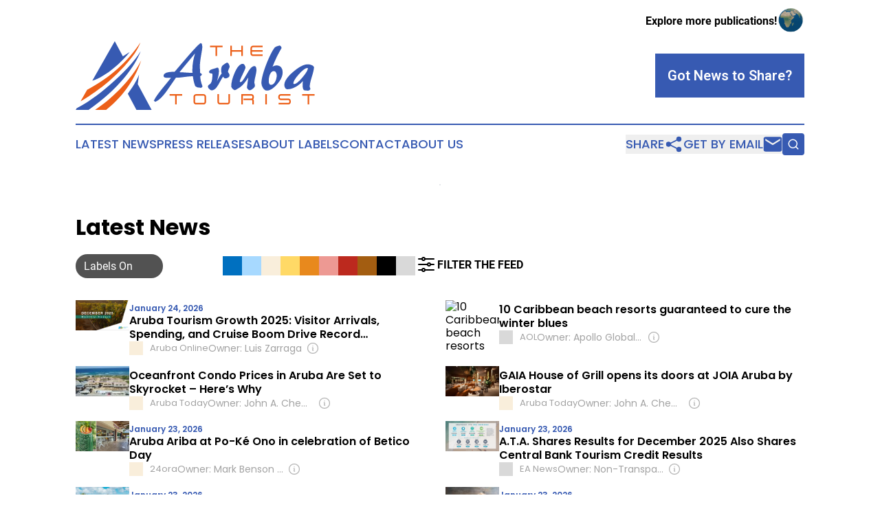

--- FILE ---
content_type: text/html;charset=utf-8
request_url: https://www.thearubatourist.com/latest-news/
body_size: 11067
content:
<!DOCTYPE html>
<html lang="en">
<head>
  <title>Latest News | The Aruba Tourist</title>
  <meta charset="utf-8">
  <meta name="viewport" content="width=device-width, initial-scale=1">
    <meta name="description" content="The Aruba Tourist is an online news publication focusing on travel &amp; tourism in the Aruba: The best travel and tourism news from Aruba">
    <link rel="icon" href="https://cdn.newsmatics.com/agp/sites/thearubatourist-favicon-1.png" type="image/png">
  <meta name="csrf-token" content="cuO2aNGEeSbgd1kEnVNOabHDTppkW6_nJu02scjtfs4=">
  <meta name="csrf-param" content="authenticity_token">
  <link href="/css/styles.min.css?v1d0b8e25eaccc1ca72b30a2f13195adabfa54991" rel="stylesheet" data-turbo-track="reload">
  <link rel="stylesheet" href="/plugins/vanilla-cookieconsent/cookieconsent.css?v1d0b8e25eaccc1ca72b30a2f13195adabfa54991">
  
<style type="text/css">
    :root {
        --color-primary-background: rgba(55, 90, 178, 0.1);
        --color-primary: #375AB2;
        --color-secondary: #c85014;
    }
</style>

  <script type="importmap">
    {
      "imports": {
          "adController": "/js/controllers/adController.js?v1d0b8e25eaccc1ca72b30a2f13195adabfa54991",
          "alertDialog": "/js/controllers/alertDialog.js?v1d0b8e25eaccc1ca72b30a2f13195adabfa54991",
          "articleListController": "/js/controllers/articleListController.js?v1d0b8e25eaccc1ca72b30a2f13195adabfa54991",
          "dialog": "/js/controllers/dialog.js?v1d0b8e25eaccc1ca72b30a2f13195adabfa54991",
          "flashMessage": "/js/controllers/flashMessage.js?v1d0b8e25eaccc1ca72b30a2f13195adabfa54991",
          "gptAdController": "/js/controllers/gptAdController.js?v1d0b8e25eaccc1ca72b30a2f13195adabfa54991",
          "hamburgerController": "/js/controllers/hamburgerController.js?v1d0b8e25eaccc1ca72b30a2f13195adabfa54991",
          "labelsDescription": "/js/controllers/labelsDescription.js?v1d0b8e25eaccc1ca72b30a2f13195adabfa54991",
          "searchController": "/js/controllers/searchController.js?v1d0b8e25eaccc1ca72b30a2f13195adabfa54991",
          "videoController": "/js/controllers/videoController.js?v1d0b8e25eaccc1ca72b30a2f13195adabfa54991",
          "navigationController": "/js/controllers/navigationController.js?v1d0b8e25eaccc1ca72b30a2f13195adabfa54991"          
      }
    }
  </script>
  <script>
      (function(w,d,s,l,i){w[l]=w[l]||[];w[l].push({'gtm.start':
      new Date().getTime(),event:'gtm.js'});var f=d.getElementsByTagName(s)[0],
      j=d.createElement(s),dl=l!='dataLayer'?'&l='+l:'';j.async=true;
      j.src='https://www.googletagmanager.com/gtm.js?id='+i+dl;
      f.parentNode.insertBefore(j,f);
      })(window,document,'script','dataLayer','GTM-KGCXW2X');
  </script>

  <script>
    window.dataLayer.push({
      'cookie_settings': 'delta'
    });
  </script>
</head>
<body class="df-5 is-subpage">
<noscript>
  <iframe src="https://www.googletagmanager.com/ns.html?id=GTM-KGCXW2X"
          height="0" width="0" style="display:none;visibility:hidden"></iframe>
</noscript>
<div class="layout">

  <!-- Top banner -->
  <div class="max-md:hidden w-full content universal-ribbon-inner flex justify-end items-center">
    <a href="https://www.affinitygrouppublishing.com/" target="_blank" class="brands">
      <span class="font-bold text-black">Explore more publications!</span>
      <div>
        <img src="/images/globe.png" height="40" width="40" class="icon-globe"/>
      </div>
    </a>
  </div>
  <header data-controller="hamburger">
  <div class="content">
    <div class="header-top">
      <div class="flex gap-2 masthead-container justify-between items-center">
        <div class="mr-4 logo-container">
          <a href="/">
              <img src="https://cdn.newsmatics.com/agp/sites/thearubatourist-logo-1.svg" alt="The Aruba Tourist"
                class="max-md:!h-[60px] lg:!max-h-[115px]" height="99"
                width="auto" />
          </a>
        </div>
        <button class="hamburger relative w-8 h-6">
          <span aria-hidden="true"
            class="block absolute h-[2px] w-9 bg-[--color-primary] transform transition duration-500 ease-in-out -translate-y-[15px]"></span>
          <span aria-hidden="true"
            class="block absolute h-[2px] w-7 bg-[--color-primary] transform transition duration-500 ease-in-out translate-x-[7px]"></span>
          <span aria-hidden="true"
            class="block absolute h-[2px] w-9 bg-[--color-primary] transform transition duration-500 ease-in-out translate-y-[15px]"></span>
        </button>
        <a href="/submit-news" class="max-md:hidden button button-upload-content button-primary w-fit">
          <span>Got News to Share?</span>
        </a>
      </div>
      <!--  Screen size line  -->
      <div class="absolute bottom-0 -ml-[20px] w-screen h-[1px] bg-[--color-primary] z-50 md:hidden">
      </div>
    </div>
    <!-- Navigation bar -->
    <div class="navigation is-hidden-on-mobile" id="main-navigation">
      <div class="w-full md:hidden">
        <div data-controller="search" class="relative w-full">
  <div data-search-target="form" class="relative active">
    <form data-action="submit->search#performSearch" class="search-form">
      <input type="text" name="query" placeholder="Search..." data-search-target="input" class="search-input md:hidden" />
      <button type="button" data-action="click->search#toggle" data-search-target="icon" class="button-search">
        <img height="18" width="18" src="/images/search.svg" />
      </button>
    </form>
  </div>
</div>

      </div>
      <nav class="navigation-part">
          <a href="/latest-news" class="nav-link">
            Latest News
          </a>
          <a href="/press-releases" class="nav-link">
            Press Releases
          </a>
          <a href="/about-labels" class="nav-link">
            About Labels
          </a>
          <a href="/contact" class="nav-link">
            Contact
          </a>
          <a href="/about" class="nav-link">
            About Us
          </a>
      </nav>
      <div class="w-full md:w-auto md:justify-end">
        <div data-controller="navigation" class="header-actions hidden">
  <button class="nav-link flex gap-1 items-center" onclick="window.ShareDialog.openDialog()">
    <span data-navigation-target="text">
      Share
    </span>
    <span class="icon-share"></span>
  </button>
  <button onclick="window.AlertDialog.openDialog()" class="nav-link nav-link-email flex items-center gap-1.5">
    <span data-navigation-target="text">
      Get by Email
    </span>
    <span class="icon-mail"></span>
  </button>
  <div class="max-md:hidden">
    <div data-controller="search" class="relative w-full">
  <div data-search-target="form" class="relative active">
    <form data-action="submit->search#performSearch" class="search-form">
      <input type="text" name="query" placeholder="Search..." data-search-target="input" class="search-input md:hidden" />
      <button type="button" data-action="click->search#toggle" data-search-target="icon" class="button-search">
        <img height="18" width="18" src="/images/search.svg" />
      </button>
    </form>
  </div>
</div>

  </div>
</div>

      </div>
      <a href="/submit-news" class="md:hidden uppercase button button-upload-content button-primary w-fit">
        <span>Got News to Share?</span>
      </a>
      <a href="https://www.affinitygrouppublishing.com/" target="_blank" class="nav-link-agp">
        Explore more publications!
        <img src="/images/globe.png" height="35" width="35" />
      </a>
    </div>
  </div>
</header>

  <div id="main-content" class="content">
    <div id="flash-message"></div>
    <div data-controller="ads" class="w-fit max-md:hidden mx-auto border">
    <div data-ads-target="bannerAd"></div>
</div>
<div class="mt-[30px]" data-controller="article-list" data-article-list-classifications-value="">
  <div class="title-with-button">
    <div class="flex w-full justify-between md:flex-col">
      <div class="grid grid-flow-row items-center grid-cols-10 gap-x-2 gap-y-5 w-full mr-auto py-3">
  <div class="col-span-6 md:col-span-10">
    <h2 class="family-list-heading">
      Latest News
    </h2>
  </div>
  <div class="w-full col-span-4 md:col-span-2 flex max-md:justify-end">
    <div data-article-list-target="toggleLabelsBtn" data-action="click->article-list#manualToggleLabels"
      class="toggle-button h-fit toggle-button-right">
      <div data-article-list-target="toggleLabelsText" class="px-3 text-white whitespace-nowrap">
        Labels On
      </div>
      <div data-article-list-target="knob" class="toggle-knob toggle-knob-transport">
      </div>
    </div>
  </div>
  <div class="col-span-10 relative md:col-span-8" data-article-list-target="biases">
    <div data-action="click->article-list#toggleDialog"
      class="group flex pb-1 items-center w-fit gap-1 cursor-pointer md:hidden">
      <img class="-ml-[2px] h-8 w-8" src="/images/filter.svg"></img>
      <span class="font-bold">
        FILTER THE FEED
      </span>
    </div>
    <div class="flex items-center !h-7 gap-1 w-full">
          <span data-article-list-target="bias" id="left_wing" data-action="click->article-list#openDialog"
            style="background-color: #0070C0; border-color:  #0070C0" class="bias-label">
            <span class="max-md:hidden tooltip pointer-events-none">
              Left-wing
            </span>
          </span>
          <span data-article-list-target="bias" id="center_left" data-action="click->article-list#openDialog"
            style="background-color: #A7D9FF; border-color:  #A7D9FF" class="bias-label">
            <span class="max-md:hidden tooltip pointer-events-none">
              Center-left
            </span>
          </span>
          <span data-article-list-target="bias" id="neutral" data-action="click->article-list#openDialog"
            style="background-color: #F9EEDB; border-color:  #F9EEDB" class="bias-label">
            <span class="max-md:hidden tooltip pointer-events-none">
              Neutral
            </span>
          </span>
          <span data-article-list-target="bias" id="public" data-action="click->article-list#openDialog"
            style="background-color: #FFD966; border-color:  #FFD966" class="bias-label">
            <span class="max-md:hidden tooltip pointer-events-none">
              Public Broadcaster
            </span>
          </span>
          <span data-article-list-target="bias" id="government_pr" data-action="click->article-list#openDialog"
            style="background-color: #E8891D; border-color:  #E8891D" class="bias-label">
            <span class="max-md:hidden tooltip pointer-events-none">
              Gov&#39;t Institution
            </span>
          </span>
          <span data-article-list-target="bias" id="center_right" data-action="click->article-list#openDialog"
            style="background-color: #ED9993; border-color:  #ED9993" class="bias-label">
            <span class="max-md:hidden tooltip pointer-events-none">
              Center-right
            </span>
          </span>
          <span data-article-list-target="bias" id="right_wing" data-action="click->article-list#openDialog"
            style="background-color: #BC291E; border-color:  #BC291E" class="bias-label">
            <span class="max-md:hidden tooltip pointer-events-none">
              Right-wing
            </span>
          </span>
          <span data-article-list-target="bias" id="pro_government" data-action="click->article-list#openDialog"
            style="background-color: #A35D11; border-color:  #A35D11" class="bias-label">
            <span class="max-md:hidden tooltip pointer-events-none">
              Pro-Government
            </span>
          </span>
          <span data-article-list-target="bias" id="government" data-action="click->article-list#openDialog"
            style="background-color: #000000; border-color:  #000000" class="bias-label">
            <span class="max-md:hidden tooltip pointer-events-none">
              Gov&#39;t Propaganda
            </span>
          </span>
          <span data-article-list-target="bias" id="unknown" data-action="click->article-list#openDialog"
            style="background-color: #D9D9D9; border-color:  #D9D9D9" class="bias-label">
            <span class="max-md:hidden tooltip pointer-events-none">
              Indeterminate
            </span>
          </span>
            <div data-action="click->article-list#toggleDialog"
              class="group cursor-pointer w-fit flex pb-1 items-center gap-1 max-md:hidden">
              <img class="h-8 w-8" src="/images/filter.svg"></img>
              <span class="font-bold group-hover:underline">
                FILTER THE FEED
              </span>
            </div>
    </div>
  </div>
</div>
<dialog class="labels-dialog menu-close" data-article-list-target="dialog"
  data-action="click->article-list#clickOutsideDialog">
  <div class="panel">
    <div class="border-b-2 pb-1 flex items-center justify-between">
      <div class="w-full flex text-xl items-center gap-2">
        <img class="h-8 w-8" src="/images/filter.svg" />
        Source Label Filters
      </div>
      <img class="h-8 w-8 cursor-pointer" data-action="click->article-list#closeDialog" src="/images/close.svg" />
    </div>
    <p class="font-bold max-md:text-lg">
      All labels are selected. Deselect any labels you want to hide from your feed.
    </p>
    <div class="flex flex-col gap-3 w-full">
      <div class="flex flex-col gap-1">
        <p class="font-semibold">Labels:</p>
        <button class="text-neutral-500 underline cursor-pointer w-fit hover:no-underline"
          data-article-list-target="toggleAll" data-action="click->article-list#toggleAll">
          Select All
        </button>
      </div>
          <div class="flex items-center max-md:text-xl gap-2">
            <span data-article-list-target="bias" id="left_wing" data-action="click->article-list#toggleBias"
              style="background-color: #0070C0; border-color:  #0070C0"
              class="bias-label-controller">
            </span>
            Left-wing
          </div>
          <div class="flex items-center max-md:text-xl gap-2">
            <span data-article-list-target="bias" id="center_left" data-action="click->article-list#toggleBias"
              style="background-color: #A7D9FF; border-color:  #A7D9FF"
              class="bias-label-controller">
            </span>
            Center-left
          </div>
          <div class="flex items-center max-md:text-xl gap-2">
            <span data-article-list-target="bias" id="neutral" data-action="click->article-list#toggleBias"
              style="background-color: #F9EEDB; border-color:  #F9EEDB"
              class="bias-label-controller">
            </span>
            Neutral
          </div>
          <div class="flex items-center max-md:text-xl gap-2">
            <span data-article-list-target="bias" id="public" data-action="click->article-list#toggleBias"
              style="background-color: #FFD966; border-color:  #FFD966"
              class="bias-label-controller">
            </span>
            Public Broadcaster
          </div>
          <div class="flex items-center max-md:text-xl gap-2">
            <span data-article-list-target="bias" id="government_pr" data-action="click->article-list#toggleBias"
              style="background-color: #E8891D; border-color:  #E8891D"
              class="bias-label-controller">
            </span>
            Gov&#39;t Institution
          </div>
          <div class="flex items-center max-md:text-xl gap-2">
            <span data-article-list-target="bias" id="center_right" data-action="click->article-list#toggleBias"
              style="background-color: #ED9993; border-color:  #ED9993"
              class="bias-label-controller">
            </span>
            Center-right
          </div>
          <div class="flex items-center max-md:text-xl gap-2">
            <span data-article-list-target="bias" id="right_wing" data-action="click->article-list#toggleBias"
              style="background-color: #BC291E; border-color:  #BC291E"
              class="bias-label-controller">
            </span>
            Right-wing
          </div>
          <div class="flex items-center max-md:text-xl gap-2">
            <span data-article-list-target="bias" id="pro_government" data-action="click->article-list#toggleBias"
              style="background-color: #A35D11; border-color:  #A35D11"
              class="bias-label-controller">
            </span>
            Pro-Government
          </div>
          <div class="flex items-center max-md:text-xl gap-2">
            <span data-article-list-target="bias" id="government" data-action="click->article-list#toggleBias"
              style="background-color: #000000; border-color:  #000000"
              class="bias-label-controller">
            </span>
            Gov&#39;t Propaganda
          </div>
          <div class="flex items-center max-md:text-xl gap-2">
            <span data-article-list-target="bias" id="unknown" data-action="click->article-list#toggleBias"
              style="background-color: #D9D9D9; border-color:  #D9D9D9"
              class="bias-label-controller">
            </span>
            Indeterminate
          </div>
    </div>
    <div class="flex flex-col gap-2 items-center">
      <p class="hidden text-center font-semibold" data-article-list-target="applyHint">
        Please select at least one label
      </p>
      <button data-article-list-target="applyBtn" data-action="click->article-list#applyFilters"
        class="button w-fit button-primary !text-lg">
        Apply
      </button>
    </div>
  </div>
</dialog>

    </div>
  </div>

  <div id="articles-list">
    <div class="article-list">
      <div class="article-inner items-start">
      <a href="https://arubaonline.news/aruba-tourism-growth-2025-visitor-arrivals-report/" target="_blank" class="block article-image-link">
        <img alt="Aruba Tourism Growth 2025: Visitor Arrivals, Spending, and Cruise Boom Drive Record Performance" src="https://2c717466dc25cd7041c9-8eeda6a8ca964cf210ed223dbc947813.ssl.cf2.rackcdn.com/24562821-886124398-Aruba-Tourism-Growth-2025-Overview-100x57.png" width="100"
          class="article-image">
      </a>
    <div class="flex flex-1 min-w-0 flex-col justify-start">
      <span class="flex flex-col gap-y-1 justify-start">
        <span class="article-date flex items-center">
        January 24, 2026
        </span>
        <a href="https://arubaonline.news/aruba-tourism-growth-2025-visitor-arrivals-report/" target="_blank">
          <h2 class="article-heading">
            Aruba Tourism Growth 2025: Visitor Arrivals, Spending, and Cruise Boom Drive Record Performance
          </h2>
        </a>

        <div class="flex w-full gap-2 items-center">
          <div class="article-info">
            <span class="article-source flex items-center">
              <a data-article-list-target="label" style="background-color: #F9EEDB"
                class="block has-tooltip flex-none w-5 h-5 mr-2.5"
                href="/about-labels#neutral" target="_blank">
                <span class="tooltip">
                Neutral
                </span>
              </a>
              Aruba Online
            </span>
              <div data-article-list-target="label" data-controller="dialog" data-action="click->dialog#clickOutside">
                <div data-article-list-target="owner" data-action="click->dialog#open" class="article-owner article-owner-short max-w-full overflow-hidden switcher-labels-hide flex items-center">
                  <span class="truncate flex-1">
                    Owner:&nbsp;Luis Zarraga
                  </span>
                  <img class="ml-1.5 w-5 h-5 flex-none cursor-pointer" src="/images/info.svg" />
                </div>
                <dialog class="backdrop:bg-gray-500/75 z-40 text-left rounded-xl bg-white w-full max-w-[95vw] sm:max-w-[600px]" data-dialog-target="modal">
  <div class="z-20 modal-content p-6 break-words">
    <div>
      <div class="flex items-center justify-between mb-[15px]">
        <div>
          <h3 class="mb-0 font-bold text-[26px]">Aruba Online</h3>
        </div>
        <div class="flex items-center align-middle justify-end">
          <a class="inline-flex items-center" href="/about-labels#neutral" target="_blank">
            <span class="inline-flex items-center">
            <span style="background-color: #F9EEDB" class="block has-tooltip flex-none w-5 h-5 rounded-md mr-2.5"></span>
          </span><span class="inline-flex items-center">Neutral</span>
          </a>
        </div>
      </div>
      <table class="w-full table-fixed [&_td]:p-2 mb-6 [&_td]:[overflow-wrap:anywhere]">
          <tr>
            <th class="w-44">Owned By</th>
            <td><a class="underline hover:no-underline external-link" href="https://www.google.com/search?q=Luis+Zarraga+Aruba+Online" target="_blank">Luis Zarraga through Audiovisual Productions Zarraga N.V.</a></td>
          </tr>
        <tr>
          <th>Year Founded</th>
          <td>Indeterminate</td>
        </tr>
          <tr>
            <th>Website</th>
            <td>
              <a class="underline hover:no-underline external-link break-all [overflow-wrap:anywhere]" href="https://arubaonline.news" target="_blank">arubaonline.news</a>
            </td>
          </tr>
        <tr>
          <th>Domain Registration Year</th>
          <td>
            Indeterminate
          </td>
        </tr>
        <tr>
          <th>Access Type</th>
          <td>open</td>
        </tr>
          <tr>
            <th>Publication Location</th>
            <td>
                Aruba,
                Oranjestad
            </td>
          </tr>
          <tr>
            <th>Owner Country</th>
            <td>
              Aruba
                <img class="inline-block ml-2 border border-black" width="20" src="https://cdn.newsmatics.com/shared/flags/aw.svg" />
            </td>
          </tr>
      </table>
      <p class="mb-6">
        We welcome your feedback!<br>
        If you have comments or corrections, <a href="/contact" class="underline hover:no-underline" data-turbo="false" target="_blank">let us know</a>.
      </p>
    </div>
    <button data-action="click->dialog#close" type="button" class="button-outline w-fit mx-auto">
      Close
    </button>
  </div>
</dialog>

              </div>
          </div>
        </div>
      </span>
    </div>
</div>

      <div class="article-inner items-start">
      <a href="https://www.aol.com/articles/10-caribbean-beach-resorts-guaranteed-100129736.html" target="_blank" class="block article-image-link">
        <img alt="10 Caribbean beach resorts guaranteed to cure the winter blues" src="https://s.yimg.com/os/en/usa_today_travel_320/83279039d2db6e2e08a005ef492578e0" width=""
          class="article-image">
      </a>
    <div class="flex flex-1 min-w-0 flex-col justify-start">
      <span class="flex flex-col gap-y-1 justify-start">
        <span class="article-date flex items-center">
        
        </span>
        <a href="https://www.aol.com/articles/10-caribbean-beach-resorts-guaranteed-100129736.html" target="_blank">
          <h2 class="article-heading">
            10 Caribbean beach resorts guaranteed to cure the winter blues
          </h2>
        </a>

        <div class="flex w-full gap-2 items-center">
          <div class="article-info">
            <span class="article-source flex items-center">
              <a data-article-list-target="label" style="background-color: #D9D9D9"
                class="block has-tooltip flex-none w-5 h-5 mr-2.5"
                href="/about-labels#unknown" target="_blank">
                <span class="tooltip">
                Indeterminate
                </span>
              </a>
              AOL
            </span>
              <div data-article-list-target="label" data-controller="dialog" data-action="click->dialog#clickOutside">
                <div data-article-list-target="owner" data-action="click->dialog#open" class="article-owner article-owner-short max-w-full overflow-hidden switcher-labels-hide flex items-center">
                  <span class="truncate flex-1">
                    Owner:&nbsp;Apollo Global Management
                  </span>
                  <img class="ml-1.5 w-5 h-5 flex-none cursor-pointer" src="/images/info.svg" />
                </div>
                <dialog class="backdrop:bg-gray-500/75 z-40 text-left rounded-xl bg-white w-full max-w-[95vw] sm:max-w-[600px]" data-dialog-target="modal">
  <div class="z-20 modal-content p-6 break-words">
    <div>
      <div class="flex items-center justify-between mb-[15px]">
        <div>
          <h3 class="mb-0 font-bold text-[26px]">AOL - New York</h3>
        </div>
        <div class="flex items-center align-middle justify-end">
          <a class="inline-flex items-center" href="/about-labels#unknown" target="_blank">
            <span class="inline-flex items-center">
            <span style="background-color: #D9D9D9" class="block has-tooltip flex-none w-5 h-5 rounded-md mr-2.5"></span>
          </span><span class="inline-flex items-center">Indeterminate</span>
          </a>
        </div>
      </div>
      <table class="w-full table-fixed [&_td]:p-2 mb-6 [&_td]:[overflow-wrap:anywhere]">
          <tr>
            <th class="w-44">Owned By</th>
            <td><a class="underline hover:no-underline external-link" href="https://www.google.com/search?q=Apollo+Global+Management+AOL+-+New+York" target="_blank">Apollo Global Management (Vanguard Group, Largest Shareholder) through Yahoo, Inc.</a></td>
          </tr>
        <tr>
          <th>Year Founded</th>
          <td>1983</td>
        </tr>
          <tr>
            <th>Website</th>
            <td>
              <a class="underline hover:no-underline external-link break-all [overflow-wrap:anywhere]" href="https://www.aol.com" target="_blank">www.aol.com</a>
            </td>
          </tr>
        <tr>
          <th>Domain Registration Year</th>
          <td>
            Indeterminate
          </td>
        </tr>
        <tr>
          <th>Access Type</th>
          <td>open</td>
        </tr>
          <tr>
            <th>Publication Location</th>
            <td>
                United States,
                New York,
                New York City
            </td>
          </tr>
          <tr>
            <th>Owner Country</th>
            <td>
              United States
                <img class="inline-block ml-2 border border-black" width="20" src="https://cdn.newsmatics.com/shared/flags/us.svg" />
            </td>
          </tr>
      </table>
      <p class="mb-6">
        We welcome your feedback!<br>
        If you have comments or corrections, <a href="/contact" class="underline hover:no-underline" data-turbo="false" target="_blank">let us know</a>.
      </p>
    </div>
    <button data-action="click->dialog#close" type="button" class="button-outline w-fit mx-auto">
      Close
    </button>
  </div>
</dialog>

              </div>
          </div>
        </div>
      </span>
    </div>
</div>

      <div class="article-inner items-start">
      <a href="https://www.arubatoday.com/oceanfront-condo-prices-in-aruba-are-set-to-skyrocket-heres-why/" target="_blank" class="block article-image-link">
        <img alt="Oceanfront Condo Prices in Aruba Are Set to Skyrocket – Here’s Why" src="https://2c717466dc25cd7041c9-8eeda6a8ca964cf210ed223dbc947813.ssl.cf2.rackcdn.com/24563507-886109890-PR-NANKI-1_result-scaled-100x56.jpeg" width="100"
          class="article-image">
      </a>
    <div class="flex flex-1 min-w-0 flex-col justify-start">
      <span class="flex flex-col gap-y-1 justify-start">
        <span class="article-date flex items-center">
        
        </span>
        <a href="https://www.arubatoday.com/oceanfront-condo-prices-in-aruba-are-set-to-skyrocket-heres-why/" target="_blank">
          <h2 class="article-heading">
            Oceanfront Condo Prices in Aruba Are Set to Skyrocket – Here’s Why
          </h2>
        </a>

        <div class="flex w-full gap-2 items-center">
          <div class="article-info">
            <span class="article-source flex items-center">
              <a data-article-list-target="label" style="background-color: #F9EEDB"
                class="block has-tooltip flex-none w-5 h-5 mr-2.5"
                href="/about-labels#neutral" target="_blank">
                <span class="tooltip">
                Neutral
                </span>
              </a>
              Aruba Today
            </span>
              <div data-article-list-target="label" data-controller="dialog" data-action="click->dialog#clickOutside">
                <div data-article-list-target="owner" data-action="click->dialog#open" class="article-owner article-owner-short max-w-full overflow-hidden switcher-labels-hide flex items-center">
                  <span class="truncate flex-1">
                    Owner:&nbsp;John A. Chemaly
                  </span>
                  <img class="ml-1.5 w-5 h-5 flex-none cursor-pointer" src="/images/info.svg" />
                </div>
                <dialog class="backdrop:bg-gray-500/75 z-40 text-left rounded-xl bg-white w-full max-w-[95vw] sm:max-w-[600px]" data-dialog-target="modal">
  <div class="z-20 modal-content p-6 break-words">
    <div>
      <div class="flex items-center justify-between mb-[15px]">
        <div>
          <h3 class="mb-0 font-bold text-[26px]">Aruba Today</h3>
        </div>
        <div class="flex items-center align-middle justify-end">
          <a class="inline-flex items-center" href="/about-labels#neutral" target="_blank">
            <span class="inline-flex items-center">
            <span style="background-color: #F9EEDB" class="block has-tooltip flex-none w-5 h-5 rounded-md mr-2.5"></span>
          </span><span class="inline-flex items-center">Neutral</span>
          </a>
        </div>
      </div>
      <table class="w-full table-fixed [&_td]:p-2 mb-6 [&_td]:[overflow-wrap:anywhere]">
          <tr>
            <th class="w-44">Owned By</th>
            <td><a class="underline hover:no-underline external-link" href="https://www.google.com/search?q=John+A.+Chemaly+Aruba+Today" target="_blank">John A. Chemaly Sr. through Caribbean Speed Printers N.V.</a></td>
          </tr>
        <tr>
          <th>Year Founded</th>
          <td>1990</td>
        </tr>
          <tr>
            <th>Website</th>
            <td>
              <a class="underline hover:no-underline external-link break-all [overflow-wrap:anywhere]" href="https://www.arubatoday.com" target="_blank">www.arubatoday.com</a>
            </td>
          </tr>
        <tr>
          <th>Domain Registration Year</th>
          <td>
            Indeterminate
          </td>
        </tr>
        <tr>
          <th>Access Type</th>
          <td>open</td>
        </tr>
          <tr>
            <th>Publication Location</th>
            <td>
                Aruba,
                Oranjestad
            </td>
          </tr>
          <tr>
            <th>Owner Country</th>
            <td>
              Aruba
                <img class="inline-block ml-2 border border-black" width="20" src="https://cdn.newsmatics.com/shared/flags/aw.svg" />
            </td>
          </tr>
      </table>
      <p class="mb-6">
        We welcome your feedback!<br>
        If you have comments or corrections, <a href="/contact" class="underline hover:no-underline" data-turbo="false" target="_blank">let us know</a>.
      </p>
    </div>
    <button data-action="click->dialog#close" type="button" class="button-outline w-fit mx-auto">
      Close
    </button>
  </div>
</dialog>

              </div>
          </div>
        </div>
      </span>
    </div>
</div>

      <div class="article-inner items-start">
      <a href="https://www.arubatoday.com/gaia-house-of-grill-opens-its-doors-at-joia-aruba-by-iberostar/" target="_blank" class="block article-image-link">
        <img alt="GAIA House of Grill opens its doors at JOIA Aruba by Iberostar" src="https://www.arubatoday.com/wp-content/uploads/2026/01/PR-GAIA-3.jpeg" width=""
          class="article-image">
      </a>
    <div class="flex flex-1 min-w-0 flex-col justify-start">
      <span class="flex flex-col gap-y-1 justify-start">
        <span class="article-date flex items-center">
        
        </span>
        <a href="https://www.arubatoday.com/gaia-house-of-grill-opens-its-doors-at-joia-aruba-by-iberostar/" target="_blank">
          <h2 class="article-heading">
            GAIA House of Grill opens its doors at JOIA Aruba by Iberostar
          </h2>
        </a>

        <div class="flex w-full gap-2 items-center">
          <div class="article-info">
            <span class="article-source flex items-center">
              <a data-article-list-target="label" style="background-color: #F9EEDB"
                class="block has-tooltip flex-none w-5 h-5 mr-2.5"
                href="/about-labels#neutral" target="_blank">
                <span class="tooltip">
                Neutral
                </span>
              </a>
              Aruba Today
            </span>
              <div data-article-list-target="label" data-controller="dialog" data-action="click->dialog#clickOutside">
                <div data-article-list-target="owner" data-action="click->dialog#open" class="article-owner article-owner-short max-w-full overflow-hidden switcher-labels-hide flex items-center">
                  <span class="truncate flex-1">
                    Owner:&nbsp;John A. Chemaly
                  </span>
                  <img class="ml-1.5 w-5 h-5 flex-none cursor-pointer" src="/images/info.svg" />
                </div>
                <dialog class="backdrop:bg-gray-500/75 z-40 text-left rounded-xl bg-white w-full max-w-[95vw] sm:max-w-[600px]" data-dialog-target="modal">
  <div class="z-20 modal-content p-6 break-words">
    <div>
      <div class="flex items-center justify-between mb-[15px]">
        <div>
          <h3 class="mb-0 font-bold text-[26px]">Aruba Today</h3>
        </div>
        <div class="flex items-center align-middle justify-end">
          <a class="inline-flex items-center" href="/about-labels#neutral" target="_blank">
            <span class="inline-flex items-center">
            <span style="background-color: #F9EEDB" class="block has-tooltip flex-none w-5 h-5 rounded-md mr-2.5"></span>
          </span><span class="inline-flex items-center">Neutral</span>
          </a>
        </div>
      </div>
      <table class="w-full table-fixed [&_td]:p-2 mb-6 [&_td]:[overflow-wrap:anywhere]">
          <tr>
            <th class="w-44">Owned By</th>
            <td><a class="underline hover:no-underline external-link" href="https://www.google.com/search?q=John+A.+Chemaly+Aruba+Today" target="_blank">John A. Chemaly Sr. through Caribbean Speed Printers N.V.</a></td>
          </tr>
        <tr>
          <th>Year Founded</th>
          <td>1990</td>
        </tr>
          <tr>
            <th>Website</th>
            <td>
              <a class="underline hover:no-underline external-link break-all [overflow-wrap:anywhere]" href="https://www.arubatoday.com" target="_blank">www.arubatoday.com</a>
            </td>
          </tr>
        <tr>
          <th>Domain Registration Year</th>
          <td>
            Indeterminate
          </td>
        </tr>
        <tr>
          <th>Access Type</th>
          <td>open</td>
        </tr>
          <tr>
            <th>Publication Location</th>
            <td>
                Aruba,
                Oranjestad
            </td>
          </tr>
          <tr>
            <th>Owner Country</th>
            <td>
              Aruba
                <img class="inline-block ml-2 border border-black" width="20" src="https://cdn.newsmatics.com/shared/flags/aw.svg" />
            </td>
          </tr>
      </table>
      <p class="mb-6">
        We welcome your feedback!<br>
        If you have comments or corrections, <a href="/contact" class="underline hover:no-underline" data-turbo="false" target="_blank">let us know</a>.
      </p>
    </div>
    <button data-action="click->dialog#close" type="button" class="button-outline w-fit mx-auto">
      Close
    </button>
  </div>
</dialog>

              </div>
          </div>
        </div>
      </span>
    </div>
</div>

      <div class="article-inner items-start">
      <a href="https://english.24ora.com/aruba-ariba-at-po-ke-ono-in-celebration-of-betico-day/" target="_blank" class="block article-image-link">
        <img alt="Aruba Ariba at Po-Ké Ono in celebration of Betico Day" src="https://english.24ora.com/wp-content/uploads/sites/3/2026/01/Untitled-design-34.jpg" width=""
          class="article-image">
      </a>
    <div class="flex flex-1 min-w-0 flex-col justify-start">
      <span class="flex flex-col gap-y-1 justify-start">
        <span class="article-date flex items-center">
        January 23, 2026
        </span>
        <a href="https://english.24ora.com/aruba-ariba-at-po-ke-ono-in-celebration-of-betico-day/" target="_blank">
          <h2 class="article-heading">
            Aruba Ariba at Po-Ké Ono in celebration of Betico Day
          </h2>
        </a>

        <div class="flex w-full gap-2 items-center">
          <div class="article-info">
            <span class="article-source flex items-center">
              <a data-article-list-target="label" style="background-color: #F9EEDB"
                class="block has-tooltip flex-none w-5 h-5 mr-2.5"
                href="/about-labels#neutral" target="_blank">
                <span class="tooltip">
                Neutral
                </span>
              </a>
              24ora
            </span>
              <div data-article-list-target="label" data-controller="dialog" data-action="click->dialog#clickOutside">
                <div data-article-list-target="owner" data-action="click->dialog#open" class="article-owner article-owner-short max-w-full overflow-hidden switcher-labels-hide flex items-center">
                  <span class="truncate flex-1">
                    Owner:&nbsp;Mark Benson Denz
                  </span>
                  <img class="ml-1.5 w-5 h-5 flex-none cursor-pointer" src="/images/info.svg" />
                </div>
                <dialog class="backdrop:bg-gray-500/75 z-40 text-left rounded-xl bg-white w-full max-w-[95vw] sm:max-w-[600px]" data-dialog-target="modal">
  <div class="z-20 modal-content p-6 break-words">
    <div>
      <div class="flex items-center justify-between mb-[15px]">
        <div>
          <h3 class="mb-0 font-bold text-[26px]">24ora</h3>
        </div>
        <div class="flex items-center align-middle justify-end">
          <a class="inline-flex items-center" href="/about-labels#neutral" target="_blank">
            <span class="inline-flex items-center">
            <span style="background-color: #F9EEDB" class="block has-tooltip flex-none w-5 h-5 rounded-md mr-2.5"></span>
          </span><span class="inline-flex items-center">Neutral</span>
          </a>
        </div>
      </div>
      <table class="w-full table-fixed [&_td]:p-2 mb-6 [&_td]:[overflow-wrap:anywhere]">
          <tr>
            <th class="w-44">Owned By</th>
            <td><a class="underline hover:no-underline external-link" href="https://www.google.com/search?q=Mark+Benson+Denz+24ora" target="_blank">Mark Benson Denz through Headlines Group</a></td>
          </tr>
        <tr>
          <th>Year Founded</th>
          <td>2007</td>
        </tr>
          <tr>
            <th>Website</th>
            <td>
              <a class="underline hover:no-underline external-link break-all [overflow-wrap:anywhere]" href="https://english.24ora.com" target="_blank">english.24ora.com</a>
            </td>
          </tr>
        <tr>
          <th>Domain Registration Year</th>
          <td>
            Indeterminate
          </td>
        </tr>
        <tr>
          <th>Access Type</th>
          <td>open</td>
        </tr>
          <tr>
            <th>Publication Location</th>
            <td>
                Aruba,
                Oranjestad
            </td>
          </tr>
          <tr>
            <th>Owner Country</th>
            <td>
              Aruba
                <img class="inline-block ml-2 border border-black" width="20" src="https://cdn.newsmatics.com/shared/flags/aw.svg" />
            </td>
          </tr>
      </table>
      <p class="mb-6">
        We welcome your feedback!<br>
        If you have comments or corrections, <a href="/contact" class="underline hover:no-underline" data-turbo="false" target="_blank">let us know</a>.
      </p>
    </div>
    <button data-action="click->dialog#close" type="button" class="button-outline w-fit mx-auto">
      Close
    </button>
  </div>
</dialog>

              </div>
          </div>
        </div>
      </span>
    </div>
</div>

      <div class="article-inner items-start">
      <a href="https://www.eanews.com/a-t-a-shares-results-for-december-2025-also-shares-central-bank-tourism-credit-results/" target="_blank" class="block article-image-link">
        <img alt="A.T.A. Shares Results for December 2025 Also Shares Central Bank Tourism Credit Results" src="https://2c717466dc25cd7041c9-8eeda6a8ca964cf210ed223dbc947813.ssl.cf2.rackcdn.com/24561528-886039317-Dec-Stats-2026-1-100x56.png" width="100"
          class="article-image">
      </a>
    <div class="flex flex-1 min-w-0 flex-col justify-start">
      <span class="flex flex-col gap-y-1 justify-start">
        <span class="article-date flex items-center">
        January 23, 2026
        </span>
        <a href="https://www.eanews.com/a-t-a-shares-results-for-december-2025-also-shares-central-bank-tourism-credit-results/" target="_blank">
          <h2 class="article-heading">
            A.T.A. Shares Results for December 2025 Also Shares Central Bank Tourism Credit Results
          </h2>
        </a>

        <div class="flex w-full gap-2 items-center">
          <div class="article-info">
            <span class="article-source flex items-center">
              <a data-article-list-target="label" style="background-color: #D9D9D9"
                class="block has-tooltip flex-none w-5 h-5 mr-2.5"
                href="/about-labels#unknown" target="_blank">
                <span class="tooltip">
                Indeterminate
                </span>
              </a>
              EA News 
            </span>
              <div data-article-list-target="label" data-controller="dialog" data-action="click->dialog#clickOutside">
                <div data-article-list-target="owner" data-action="click->dialog#open" class="article-owner article-owner-short max-w-full overflow-hidden switcher-labels-hide flex items-center">
                  <span class="truncate flex-1">
                    Owner:&nbsp;Non-Transparent
                  </span>
                  <img class="ml-1.5 w-5 h-5 flex-none cursor-pointer" src="/images/info.svg" />
                </div>
                <dialog class="backdrop:bg-gray-500/75 z-40 text-left rounded-xl bg-white w-full max-w-[95vw] sm:max-w-[600px]" data-dialog-target="modal">
  <div class="z-20 modal-content p-6 break-words">
    <div>
      <div class="flex items-center justify-between mb-[15px]">
        <div>
          <h3 class="mb-0 font-bold text-[26px]">EA News</h3>
        </div>
        <div class="flex items-center align-middle justify-end">
          <a class="inline-flex items-center" href="/about-labels#unknown" target="_blank">
            <span class="inline-flex items-center">
            <span style="background-color: #D9D9D9" class="block has-tooltip flex-none w-5 h-5 rounded-md mr-2.5"></span>
          </span><span class="inline-flex items-center">Indeterminate</span>
          </a>
        </div>
      </div>
      <table class="w-full table-fixed [&_td]:p-2 mb-6 [&_td]:[overflow-wrap:anywhere]">
          <tr>
            <th class="w-44">Owned By</th>
            <td><a class="underline hover:no-underline external-link" href="https://www.google.com/search?q=Non-Transparent+EA+News" target="_blank">Non-Transparent</a></td>
          </tr>
        <tr>
          <th>Year Founded</th>
          <td>2016</td>
        </tr>
          <tr>
            <th>Website</th>
            <td>
              <a class="underline hover:no-underline external-link break-all [overflow-wrap:anywhere]" href="https://www.eanews.com" target="_blank">www.eanews.com</a>
            </td>
          </tr>
        <tr>
          <th>Domain Registration Year</th>
          <td>
            Indeterminate
          </td>
        </tr>
        <tr>
          <th>Access Type</th>
          <td>open</td>
        </tr>
          <tr>
            <th>Publication Location</th>
            <td>
                Aruba,
                Oranjestad
            </td>
          </tr>
      </table>
      <p class="mb-6">
        We welcome your feedback!<br>
        If you have comments or corrections, <a href="/contact" class="underline hover:no-underline" data-turbo="false" target="_blank">let us know</a>.
      </p>
    </div>
    <button data-action="click->dialog#close" type="button" class="button-outline w-fit mx-auto">
      Close
    </button>
  </div>
</dialog>

              </div>
          </div>
        </div>
      </span>
    </div>
</div>

      <div class="article-inner items-start">
      <a href="https://english.24ora.com/bucuti-tara-beach-resort-sets-a-new-global-benchmark-with-green-globe-recertification/" target="_blank" class="block article-image-link">
        <img alt="Bucuti &amp; Tara Beach Resort Sets a New Global Benchmark With Green Globe Recertification" src="https://english.24ora.com/wp-content/uploads/sites/3/2026/01/68cea9cdc1ab8311341002-scaled.jpg" width=""
          class="article-image">
      </a>
    <div class="flex flex-1 min-w-0 flex-col justify-start">
      <span class="flex flex-col gap-y-1 justify-start">
        <span class="article-date flex items-center">
        January 23, 2026
        </span>
        <a href="https://english.24ora.com/bucuti-tara-beach-resort-sets-a-new-global-benchmark-with-green-globe-recertification/" target="_blank">
          <h2 class="article-heading">
            Bucuti &amp; Tara Beach Resort Sets a New Global Benchmark With Green Globe Recertification
          </h2>
        </a>

        <div class="flex w-full gap-2 items-center">
          <div class="article-info">
            <span class="article-source flex items-center">
              <a data-article-list-target="label" style="background-color: #F9EEDB"
                class="block has-tooltip flex-none w-5 h-5 mr-2.5"
                href="/about-labels#neutral" target="_blank">
                <span class="tooltip">
                Neutral
                </span>
              </a>
              24ora
            </span>
              <div data-article-list-target="label" data-controller="dialog" data-action="click->dialog#clickOutside">
                <div data-article-list-target="owner" data-action="click->dialog#open" class="article-owner article-owner-short max-w-full overflow-hidden switcher-labels-hide flex items-center">
                  <span class="truncate flex-1">
                    Owner:&nbsp;Mark Benson Denz
                  </span>
                  <img class="ml-1.5 w-5 h-5 flex-none cursor-pointer" src="/images/info.svg" />
                </div>
                <dialog class="backdrop:bg-gray-500/75 z-40 text-left rounded-xl bg-white w-full max-w-[95vw] sm:max-w-[600px]" data-dialog-target="modal">
  <div class="z-20 modal-content p-6 break-words">
    <div>
      <div class="flex items-center justify-between mb-[15px]">
        <div>
          <h3 class="mb-0 font-bold text-[26px]">24ora</h3>
        </div>
        <div class="flex items-center align-middle justify-end">
          <a class="inline-flex items-center" href="/about-labels#neutral" target="_blank">
            <span class="inline-flex items-center">
            <span style="background-color: #F9EEDB" class="block has-tooltip flex-none w-5 h-5 rounded-md mr-2.5"></span>
          </span><span class="inline-flex items-center">Neutral</span>
          </a>
        </div>
      </div>
      <table class="w-full table-fixed [&_td]:p-2 mb-6 [&_td]:[overflow-wrap:anywhere]">
          <tr>
            <th class="w-44">Owned By</th>
            <td><a class="underline hover:no-underline external-link" href="https://www.google.com/search?q=Mark+Benson+Denz+24ora" target="_blank">Mark Benson Denz through Headlines Group</a></td>
          </tr>
        <tr>
          <th>Year Founded</th>
          <td>2007</td>
        </tr>
          <tr>
            <th>Website</th>
            <td>
              <a class="underline hover:no-underline external-link break-all [overflow-wrap:anywhere]" href="https://english.24ora.com" target="_blank">english.24ora.com</a>
            </td>
          </tr>
        <tr>
          <th>Domain Registration Year</th>
          <td>
            Indeterminate
          </td>
        </tr>
        <tr>
          <th>Access Type</th>
          <td>open</td>
        </tr>
          <tr>
            <th>Publication Location</th>
            <td>
                Aruba,
                Oranjestad
            </td>
          </tr>
          <tr>
            <th>Owner Country</th>
            <td>
              Aruba
                <img class="inline-block ml-2 border border-black" width="20" src="https://cdn.newsmatics.com/shared/flags/aw.svg" />
            </td>
          </tr>
      </table>
      <p class="mb-6">
        We welcome your feedback!<br>
        If you have comments or corrections, <a href="/contact" class="underline hover:no-underline" data-turbo="false" target="_blank">let us know</a>.
      </p>
    </div>
    <button data-action="click->dialog#close" type="button" class="button-outline w-fit mx-auto">
      Close
    </button>
  </div>
</dialog>

              </div>
          </div>
        </div>
      </span>
    </div>
</div>

      <div class="article-inner items-start">
      <a href="https://english.24ora.com/vacation-rentals-boost-local-income-but-pressure-housing-market/" target="_blank" class="block article-image-link">
        <img alt="Vacation rentals boost local income but pressure housing market" src="https://2c717466dc25cd7041c9-8eeda6a8ca964cf210ed223dbc947813.ssl.cf2.rackcdn.com/24558405-885886281-shutterstock_2459050523_790809011142-scaled-1-100x66.jpeg" width="100"
          class="article-image">
      </a>
    <div class="flex flex-1 min-w-0 flex-col justify-start">
      <span class="flex flex-col gap-y-1 justify-start">
        <span class="article-date flex items-center">
        January 23, 2026
        </span>
        <a href="https://english.24ora.com/vacation-rentals-boost-local-income-but-pressure-housing-market/" target="_blank">
          <h2 class="article-heading">
            Vacation rentals boost local income but pressure housing market
          </h2>
        </a>

        <div class="flex w-full gap-2 items-center">
          <div class="article-info">
            <span class="article-source flex items-center">
              <a data-article-list-target="label" style="background-color: #F9EEDB"
                class="block has-tooltip flex-none w-5 h-5 mr-2.5"
                href="/about-labels#neutral" target="_blank">
                <span class="tooltip">
                Neutral
                </span>
              </a>
              24ora
            </span>
              <div data-article-list-target="label" data-controller="dialog" data-action="click->dialog#clickOutside">
                <div data-article-list-target="owner" data-action="click->dialog#open" class="article-owner article-owner-short max-w-full overflow-hidden switcher-labels-hide flex items-center">
                  <span class="truncate flex-1">
                    Owner:&nbsp;Mark Benson Denz
                  </span>
                  <img class="ml-1.5 w-5 h-5 flex-none cursor-pointer" src="/images/info.svg" />
                </div>
                <dialog class="backdrop:bg-gray-500/75 z-40 text-left rounded-xl bg-white w-full max-w-[95vw] sm:max-w-[600px]" data-dialog-target="modal">
  <div class="z-20 modal-content p-6 break-words">
    <div>
      <div class="flex items-center justify-between mb-[15px]">
        <div>
          <h3 class="mb-0 font-bold text-[26px]">24ora</h3>
        </div>
        <div class="flex items-center align-middle justify-end">
          <a class="inline-flex items-center" href="/about-labels#neutral" target="_blank">
            <span class="inline-flex items-center">
            <span style="background-color: #F9EEDB" class="block has-tooltip flex-none w-5 h-5 rounded-md mr-2.5"></span>
          </span><span class="inline-flex items-center">Neutral</span>
          </a>
        </div>
      </div>
      <table class="w-full table-fixed [&_td]:p-2 mb-6 [&_td]:[overflow-wrap:anywhere]">
          <tr>
            <th class="w-44">Owned By</th>
            <td><a class="underline hover:no-underline external-link" href="https://www.google.com/search?q=Mark+Benson+Denz+24ora" target="_blank">Mark Benson Denz through Headlines Group</a></td>
          </tr>
        <tr>
          <th>Year Founded</th>
          <td>2007</td>
        </tr>
          <tr>
            <th>Website</th>
            <td>
              <a class="underline hover:no-underline external-link break-all [overflow-wrap:anywhere]" href="https://english.24ora.com" target="_blank">english.24ora.com</a>
            </td>
          </tr>
        <tr>
          <th>Domain Registration Year</th>
          <td>
            Indeterminate
          </td>
        </tr>
        <tr>
          <th>Access Type</th>
          <td>open</td>
        </tr>
          <tr>
            <th>Publication Location</th>
            <td>
                Aruba,
                Oranjestad
            </td>
          </tr>
          <tr>
            <th>Owner Country</th>
            <td>
              Aruba
                <img class="inline-block ml-2 border border-black" width="20" src="https://cdn.newsmatics.com/shared/flags/aw.svg" />
            </td>
          </tr>
      </table>
      <p class="mb-6">
        We welcome your feedback!<br>
        If you have comments or corrections, <a href="/contact" class="underline hover:no-underline" data-turbo="false" target="_blank">let us know</a>.
      </p>
    </div>
    <button data-action="click->dialog#close" type="button" class="button-outline w-fit mx-auto">
      Close
    </button>
  </div>
</dialog>

              </div>
          </div>
        </div>
      </span>
    </div>
</div>

      <div class="article-inner items-start">
      <a href="https://english.24ora.com/carnival-cruise-line-donates-cribs-to-aruban-childrens-foundation/" target="_blank" class="block article-image-link">
        <img alt="Carnival Cruise Line donates cribs to Aruban children’s foundation" src="https://english.24ora.com/wp-content/uploads/sites/3/2026/01/Untitled-design-1.png" width=""
          class="article-image">
      </a>
    <div class="flex flex-1 min-w-0 flex-col justify-start">
      <span class="flex flex-col gap-y-1 justify-start">
        <span class="article-date flex items-center">
        January 23, 2026
        </span>
        <a href="https://english.24ora.com/carnival-cruise-line-donates-cribs-to-aruban-childrens-foundation/" target="_blank">
          <h2 class="article-heading">
            Carnival Cruise Line donates cribs to Aruban children’s foundation
          </h2>
        </a>

        <div class="flex w-full gap-2 items-center">
          <div class="article-info">
            <span class="article-source flex items-center">
              <a data-article-list-target="label" style="background-color: #F9EEDB"
                class="block has-tooltip flex-none w-5 h-5 mr-2.5"
                href="/about-labels#neutral" target="_blank">
                <span class="tooltip">
                Neutral
                </span>
              </a>
              24ora
            </span>
              <div data-article-list-target="label" data-controller="dialog" data-action="click->dialog#clickOutside">
                <div data-article-list-target="owner" data-action="click->dialog#open" class="article-owner article-owner-short max-w-full overflow-hidden switcher-labels-hide flex items-center">
                  <span class="truncate flex-1">
                    Owner:&nbsp;Mark Benson Denz
                  </span>
                  <img class="ml-1.5 w-5 h-5 flex-none cursor-pointer" src="/images/info.svg" />
                </div>
                <dialog class="backdrop:bg-gray-500/75 z-40 text-left rounded-xl bg-white w-full max-w-[95vw] sm:max-w-[600px]" data-dialog-target="modal">
  <div class="z-20 modal-content p-6 break-words">
    <div>
      <div class="flex items-center justify-between mb-[15px]">
        <div>
          <h3 class="mb-0 font-bold text-[26px]">24ora</h3>
        </div>
        <div class="flex items-center align-middle justify-end">
          <a class="inline-flex items-center" href="/about-labels#neutral" target="_blank">
            <span class="inline-flex items-center">
            <span style="background-color: #F9EEDB" class="block has-tooltip flex-none w-5 h-5 rounded-md mr-2.5"></span>
          </span><span class="inline-flex items-center">Neutral</span>
          </a>
        </div>
      </div>
      <table class="w-full table-fixed [&_td]:p-2 mb-6 [&_td]:[overflow-wrap:anywhere]">
          <tr>
            <th class="w-44">Owned By</th>
            <td><a class="underline hover:no-underline external-link" href="https://www.google.com/search?q=Mark+Benson+Denz+24ora" target="_blank">Mark Benson Denz through Headlines Group</a></td>
          </tr>
        <tr>
          <th>Year Founded</th>
          <td>2007</td>
        </tr>
          <tr>
            <th>Website</th>
            <td>
              <a class="underline hover:no-underline external-link break-all [overflow-wrap:anywhere]" href="https://english.24ora.com" target="_blank">english.24ora.com</a>
            </td>
          </tr>
        <tr>
          <th>Domain Registration Year</th>
          <td>
            Indeterminate
          </td>
        </tr>
        <tr>
          <th>Access Type</th>
          <td>open</td>
        </tr>
          <tr>
            <th>Publication Location</th>
            <td>
                Aruba,
                Oranjestad
            </td>
          </tr>
          <tr>
            <th>Owner Country</th>
            <td>
              Aruba
                <img class="inline-block ml-2 border border-black" width="20" src="https://cdn.newsmatics.com/shared/flags/aw.svg" />
            </td>
          </tr>
      </table>
      <p class="mb-6">
        We welcome your feedback!<br>
        If you have comments or corrections, <a href="/contact" class="underline hover:no-underline" data-turbo="false" target="_blank">let us know</a>.
      </p>
    </div>
    <button data-action="click->dialog#close" type="button" class="button-outline w-fit mx-auto">
      Close
    </button>
  </div>
</dialog>

              </div>
          </div>
        </div>
      </span>
    </div>
</div>

      <div class="article-inner items-start">
      <a href="https://www.curacaochronicle.com/post/local/king-willem-alexander-to-visit-aruba-on-national-holiday" target="_blank" class="block article-image-link">
        <img alt="King Willem-Alexander to Visit Aruba on National Holiday" src="https://www.curacaochronicle.com/media/posts/king_willem_alexander.jpg" width=""
          class="article-image">
      </a>
    <div class="flex flex-1 min-w-0 flex-col justify-start">
      <span class="flex flex-col gap-y-1 justify-start">
        <span class="article-date flex items-center">
        
        </span>
        <a href="https://www.curacaochronicle.com/post/local/king-willem-alexander-to-visit-aruba-on-national-holiday" target="_blank">
          <h2 class="article-heading">
            King Willem-Alexander to Visit Aruba on National Holiday
          </h2>
        </a>

        <div class="flex w-full gap-2 items-center">
          <div class="article-info">
            <span class="article-source flex items-center">
              <a data-article-list-target="label" style="background-color: #D9D9D9"
                class="block has-tooltip flex-none w-5 h-5 mr-2.5"
                href="/about-labels#unknown" target="_blank">
                <span class="tooltip">
                Indeterminate
                </span>
              </a>
              Curacao Chronicle
            </span>
              <div data-article-list-target="label" data-controller="dialog" data-action="click->dialog#clickOutside">
                <div data-article-list-target="owner" data-action="click->dialog#open" class="article-owner article-owner-short max-w-full overflow-hidden switcher-labels-hide flex items-center">
                  <span class="truncate flex-1">
                    Owner:&nbsp;Aldrich Hermelijn
                  </span>
                  <img class="ml-1.5 w-5 h-5 flex-none cursor-pointer" src="/images/info.svg" />
                </div>
                <dialog class="backdrop:bg-gray-500/75 z-40 text-left rounded-xl bg-white w-full max-w-[95vw] sm:max-w-[600px]" data-dialog-target="modal">
  <div class="z-20 modal-content p-6 break-words">
    <div>
      <div class="flex items-center justify-between mb-[15px]">
        <div>
          <h3 class="mb-0 font-bold text-[26px]">Curacao Chronicle</h3>
        </div>
        <div class="flex items-center align-middle justify-end">
          <a class="inline-flex items-center" href="/about-labels#unknown" target="_blank">
            <span class="inline-flex items-center">
            <span style="background-color: #D9D9D9" class="block has-tooltip flex-none w-5 h-5 rounded-md mr-2.5"></span>
          </span><span class="inline-flex items-center">Indeterminate</span>
          </a>
        </div>
      </div>
      <table class="w-full table-fixed [&_td]:p-2 mb-6 [&_td]:[overflow-wrap:anywhere]">
          <tr>
            <th class="w-44">Owned By</th>
            <td><a class="underline hover:no-underline external-link" href="https://www.google.com/search?q=Aldrich+Hermelijn+Curacao+Chronicle" target="_blank">Aldrich Hermelijn</a></td>
          </tr>
        <tr>
          <th>Year Founded</th>
          <td>2012</td>
        </tr>
          <tr>
            <th>Website</th>
            <td>
              <a class="underline hover:no-underline external-link break-all [overflow-wrap:anywhere]" href="https://www.curacaochronicle.com" target="_blank">www.curacaochronicle.com</a>
            </td>
          </tr>
        <tr>
          <th>Domain Registration Year</th>
          <td>
            Indeterminate
          </td>
        </tr>
        <tr>
          <th>Access Type</th>
          <td>open</td>
        </tr>
          <tr>
            <th>Publication Location</th>
            <td>
                Netherlands,
                Willemstad
            </td>
          </tr>
          <tr>
            <th>Owner Country</th>
            <td>
              United States
                <img class="inline-block ml-2 border border-black" width="20" src="https://cdn.newsmatics.com/shared/flags/us.svg" />
            </td>
          </tr>
      </table>
      <p class="mb-6">
        We welcome your feedback!<br>
        If you have comments or corrections, <a href="/contact" class="underline hover:no-underline" data-turbo="false" target="_blank">let us know</a>.
      </p>
    </div>
    <button data-action="click->dialog#close" type="button" class="button-outline w-fit mx-auto">
      Close
    </button>
  </div>
</dialog>

              </div>
          </div>
        </div>
      </span>
    </div>
</div>

      <div class="article-inner items-start">
      <a href="https://english.24ora.com/aruba-expands-regional-connectivity-with-new-bucaramanga-route-via-wingo/" target="_blank" class="block article-image-link">
        <img alt="Aruba expands regional connectivity with new Bucaramanga route via Wingo" src="https://english.24ora.com/wp-content/uploads/sites/3/2026/01/NO-TOCAR-Colombia-69-e1769102312357.jpg" width=""
          class="article-image">
      </a>
    <div class="flex flex-1 min-w-0 flex-col justify-start">
      <span class="flex flex-col gap-y-1 justify-start">
        <span class="article-date flex items-center">
        January 22, 2026
        </span>
        <a href="https://english.24ora.com/aruba-expands-regional-connectivity-with-new-bucaramanga-route-via-wingo/" target="_blank">
          <h2 class="article-heading">
            Aruba expands regional connectivity with new Bucaramanga route via Wingo
          </h2>
        </a>

        <div class="flex w-full gap-2 items-center">
          <div class="article-info">
            <span class="article-source flex items-center">
              <a data-article-list-target="label" style="background-color: #F9EEDB"
                class="block has-tooltip flex-none w-5 h-5 mr-2.5"
                href="/about-labels#neutral" target="_blank">
                <span class="tooltip">
                Neutral
                </span>
              </a>
              24ora
            </span>
              <div data-article-list-target="label" data-controller="dialog" data-action="click->dialog#clickOutside">
                <div data-article-list-target="owner" data-action="click->dialog#open" class="article-owner article-owner-short max-w-full overflow-hidden switcher-labels-hide flex items-center">
                  <span class="truncate flex-1">
                    Owner:&nbsp;Mark Benson Denz
                  </span>
                  <img class="ml-1.5 w-5 h-5 flex-none cursor-pointer" src="/images/info.svg" />
                </div>
                <dialog class="backdrop:bg-gray-500/75 z-40 text-left rounded-xl bg-white w-full max-w-[95vw] sm:max-w-[600px]" data-dialog-target="modal">
  <div class="z-20 modal-content p-6 break-words">
    <div>
      <div class="flex items-center justify-between mb-[15px]">
        <div>
          <h3 class="mb-0 font-bold text-[26px]">24ora</h3>
        </div>
        <div class="flex items-center align-middle justify-end">
          <a class="inline-flex items-center" href="/about-labels#neutral" target="_blank">
            <span class="inline-flex items-center">
            <span style="background-color: #F9EEDB" class="block has-tooltip flex-none w-5 h-5 rounded-md mr-2.5"></span>
          </span><span class="inline-flex items-center">Neutral</span>
          </a>
        </div>
      </div>
      <table class="w-full table-fixed [&_td]:p-2 mb-6 [&_td]:[overflow-wrap:anywhere]">
          <tr>
            <th class="w-44">Owned By</th>
            <td><a class="underline hover:no-underline external-link" href="https://www.google.com/search?q=Mark+Benson+Denz+24ora" target="_blank">Mark Benson Denz through Headlines Group</a></td>
          </tr>
        <tr>
          <th>Year Founded</th>
          <td>2007</td>
        </tr>
          <tr>
            <th>Website</th>
            <td>
              <a class="underline hover:no-underline external-link break-all [overflow-wrap:anywhere]" href="https://english.24ora.com" target="_blank">english.24ora.com</a>
            </td>
          </tr>
        <tr>
          <th>Domain Registration Year</th>
          <td>
            Indeterminate
          </td>
        </tr>
        <tr>
          <th>Access Type</th>
          <td>open</td>
        </tr>
          <tr>
            <th>Publication Location</th>
            <td>
                Aruba,
                Oranjestad
            </td>
          </tr>
          <tr>
            <th>Owner Country</th>
            <td>
              Aruba
                <img class="inline-block ml-2 border border-black" width="20" src="https://cdn.newsmatics.com/shared/flags/aw.svg" />
            </td>
          </tr>
      </table>
      <p class="mb-6">
        We welcome your feedback!<br>
        If you have comments or corrections, <a href="/contact" class="underline hover:no-underline" data-turbo="false" target="_blank">let us know</a>.
      </p>
    </div>
    <button data-action="click->dialog#close" type="button" class="button-outline w-fit mx-auto">
      Close
    </button>
  </div>
</dialog>

              </div>
          </div>
        </div>
      </span>
    </div>
</div>

      <div class="article-inner items-start">
      <a href="https://www.arubatoday.com/bingo-at-seven-on-monday-january-26-2026-at-the-casino-at-st-regis-aruba/" target="_blank" class="block article-image-link">
        <img alt="Bingo at seven on Monday, January 26, 2026, at The Casino at St. Regis Aruba" src="https://2c717466dc25cd7041c9-8eeda6a8ca964cf210ed223dbc947813.ssl.cf2.rackcdn.com/24554900-885720941-BINGO-AT-SEVEN-2-100x70.jpeg" width="100"
          class="article-image">
      </a>
    <div class="flex flex-1 min-w-0 flex-col justify-start">
      <span class="flex flex-col gap-y-1 justify-start">
        <span class="article-date flex items-center">
        
        </span>
        <a href="https://www.arubatoday.com/bingo-at-seven-on-monday-january-26-2026-at-the-casino-at-st-regis-aruba/" target="_blank">
          <h2 class="article-heading">
            Bingo at seven on Monday, January 26, 2026, at The Casino at St. Regis Aruba
          </h2>
        </a>

        <div class="flex w-full gap-2 items-center">
          <div class="article-info">
            <span class="article-source flex items-center">
              <a data-article-list-target="label" style="background-color: #F9EEDB"
                class="block has-tooltip flex-none w-5 h-5 mr-2.5"
                href="/about-labels#neutral" target="_blank">
                <span class="tooltip">
                Neutral
                </span>
              </a>
              Aruba Today
            </span>
              <div data-article-list-target="label" data-controller="dialog" data-action="click->dialog#clickOutside">
                <div data-article-list-target="owner" data-action="click->dialog#open" class="article-owner article-owner-short max-w-full overflow-hidden switcher-labels-hide flex items-center">
                  <span class="truncate flex-1">
                    Owner:&nbsp;John A. Chemaly
                  </span>
                  <img class="ml-1.5 w-5 h-5 flex-none cursor-pointer" src="/images/info.svg" />
                </div>
                <dialog class="backdrop:bg-gray-500/75 z-40 text-left rounded-xl bg-white w-full max-w-[95vw] sm:max-w-[600px]" data-dialog-target="modal">
  <div class="z-20 modal-content p-6 break-words">
    <div>
      <div class="flex items-center justify-between mb-[15px]">
        <div>
          <h3 class="mb-0 font-bold text-[26px]">Aruba Today</h3>
        </div>
        <div class="flex items-center align-middle justify-end">
          <a class="inline-flex items-center" href="/about-labels#neutral" target="_blank">
            <span class="inline-flex items-center">
            <span style="background-color: #F9EEDB" class="block has-tooltip flex-none w-5 h-5 rounded-md mr-2.5"></span>
          </span><span class="inline-flex items-center">Neutral</span>
          </a>
        </div>
      </div>
      <table class="w-full table-fixed [&_td]:p-2 mb-6 [&_td]:[overflow-wrap:anywhere]">
          <tr>
            <th class="w-44">Owned By</th>
            <td><a class="underline hover:no-underline external-link" href="https://www.google.com/search?q=John+A.+Chemaly+Aruba+Today" target="_blank">John A. Chemaly Sr. through Caribbean Speed Printers N.V.</a></td>
          </tr>
        <tr>
          <th>Year Founded</th>
          <td>1990</td>
        </tr>
          <tr>
            <th>Website</th>
            <td>
              <a class="underline hover:no-underline external-link break-all [overflow-wrap:anywhere]" href="https://www.arubatoday.com" target="_blank">www.arubatoday.com</a>
            </td>
          </tr>
        <tr>
          <th>Domain Registration Year</th>
          <td>
            Indeterminate
          </td>
        </tr>
        <tr>
          <th>Access Type</th>
          <td>open</td>
        </tr>
          <tr>
            <th>Publication Location</th>
            <td>
                Aruba,
                Oranjestad
            </td>
          </tr>
          <tr>
            <th>Owner Country</th>
            <td>
              Aruba
                <img class="inline-block ml-2 border border-black" width="20" src="https://cdn.newsmatics.com/shared/flags/aw.svg" />
            </td>
          </tr>
      </table>
      <p class="mb-6">
        We welcome your feedback!<br>
        If you have comments or corrections, <a href="/contact" class="underline hover:no-underline" data-turbo="false" target="_blank">let us know</a>.
      </p>
    </div>
    <button data-action="click->dialog#close" type="button" class="button-outline w-fit mx-auto">
      Close
    </button>
  </div>
</dialog>

              </div>
          </div>
        </div>
      </span>
    </div>
</div>

      <div class="article-inner items-start">
      <a href="https://english.24ora.com/ata-tourism-revenue-in-aruba-rises-by-7-in-2025/" target="_blank" class="block article-image-link">
        <img alt="ATA: Tourism revenue in Aruba rises by 7% in 2025" src="https://english.24ora.com/wp-content/uploads/sites/3/2026/01/650e2df853432.jpeg" width=""
          class="article-image">
      </a>
    <div class="flex flex-1 min-w-0 flex-col justify-start">
      <span class="flex flex-col gap-y-1 justify-start">
        <span class="article-date flex items-center">
        January 22, 2026
        </span>
        <a href="https://english.24ora.com/ata-tourism-revenue-in-aruba-rises-by-7-in-2025/" target="_blank">
          <h2 class="article-heading">
            ATA: Tourism revenue in Aruba rises by 7% in 2025
          </h2>
        </a>

        <div class="flex w-full gap-2 items-center">
          <div class="article-info">
            <span class="article-source flex items-center">
              <a data-article-list-target="label" style="background-color: #F9EEDB"
                class="block has-tooltip flex-none w-5 h-5 mr-2.5"
                href="/about-labels#neutral" target="_blank">
                <span class="tooltip">
                Neutral
                </span>
              </a>
              24ora
            </span>
              <div data-article-list-target="label" data-controller="dialog" data-action="click->dialog#clickOutside">
                <div data-article-list-target="owner" data-action="click->dialog#open" class="article-owner article-owner-short max-w-full overflow-hidden switcher-labels-hide flex items-center">
                  <span class="truncate flex-1">
                    Owner:&nbsp;Mark Benson Denz
                  </span>
                  <img class="ml-1.5 w-5 h-5 flex-none cursor-pointer" src="/images/info.svg" />
                </div>
                <dialog class="backdrop:bg-gray-500/75 z-40 text-left rounded-xl bg-white w-full max-w-[95vw] sm:max-w-[600px]" data-dialog-target="modal">
  <div class="z-20 modal-content p-6 break-words">
    <div>
      <div class="flex items-center justify-between mb-[15px]">
        <div>
          <h3 class="mb-0 font-bold text-[26px]">24ora</h3>
        </div>
        <div class="flex items-center align-middle justify-end">
          <a class="inline-flex items-center" href="/about-labels#neutral" target="_blank">
            <span class="inline-flex items-center">
            <span style="background-color: #F9EEDB" class="block has-tooltip flex-none w-5 h-5 rounded-md mr-2.5"></span>
          </span><span class="inline-flex items-center">Neutral</span>
          </a>
        </div>
      </div>
      <table class="w-full table-fixed [&_td]:p-2 mb-6 [&_td]:[overflow-wrap:anywhere]">
          <tr>
            <th class="w-44">Owned By</th>
            <td><a class="underline hover:no-underline external-link" href="https://www.google.com/search?q=Mark+Benson+Denz+24ora" target="_blank">Mark Benson Denz through Headlines Group</a></td>
          </tr>
        <tr>
          <th>Year Founded</th>
          <td>2007</td>
        </tr>
          <tr>
            <th>Website</th>
            <td>
              <a class="underline hover:no-underline external-link break-all [overflow-wrap:anywhere]" href="https://english.24ora.com" target="_blank">english.24ora.com</a>
            </td>
          </tr>
        <tr>
          <th>Domain Registration Year</th>
          <td>
            Indeterminate
          </td>
        </tr>
        <tr>
          <th>Access Type</th>
          <td>open</td>
        </tr>
          <tr>
            <th>Publication Location</th>
            <td>
                Aruba,
                Oranjestad
            </td>
          </tr>
          <tr>
            <th>Owner Country</th>
            <td>
              Aruba
                <img class="inline-block ml-2 border border-black" width="20" src="https://cdn.newsmatics.com/shared/flags/aw.svg" />
            </td>
          </tr>
      </table>
      <p class="mb-6">
        We welcome your feedback!<br>
        If you have comments or corrections, <a href="/contact" class="underline hover:no-underline" data-turbo="false" target="_blank">let us know</a>.
      </p>
    </div>
    <button data-action="click->dialog#close" type="button" class="button-outline w-fit mx-auto">
      Close
    </button>
  </div>
</dialog>

              </div>
          </div>
        </div>
      </span>
    </div>
</div>

      <div class="article-inner items-start">
      <a href="https://www.arubatoday.com/aruba-to-me-tomas-eliana-catalina-and-agustin-hartmann-hansen/" target="_blank" class="block article-image-link">
        <img alt="Aruba To Me; Tomas, Eliana, Catalina and Agustin Hartmann Hansen" src="https://www.arubatoday.com/wp-content/uploads/2026/01/ARUBA-TO-ME-HARTMANN.jpeg" width=""
          class="article-image">
      </a>
    <div class="flex flex-1 min-w-0 flex-col justify-start">
      <span class="flex flex-col gap-y-1 justify-start">
        <span class="article-date flex items-center">
        
        </span>
        <a href="https://www.arubatoday.com/aruba-to-me-tomas-eliana-catalina-and-agustin-hartmann-hansen/" target="_blank">
          <h2 class="article-heading">
            Aruba To Me; Tomas, Eliana, Catalina and Agustin Hartmann Hansen
          </h2>
        </a>

        <div class="flex w-full gap-2 items-center">
          <div class="article-info">
            <span class="article-source flex items-center">
              <a data-article-list-target="label" style="background-color: #F9EEDB"
                class="block has-tooltip flex-none w-5 h-5 mr-2.5"
                href="/about-labels#neutral" target="_blank">
                <span class="tooltip">
                Neutral
                </span>
              </a>
              Aruba Today
            </span>
              <div data-article-list-target="label" data-controller="dialog" data-action="click->dialog#clickOutside">
                <div data-article-list-target="owner" data-action="click->dialog#open" class="article-owner article-owner-short max-w-full overflow-hidden switcher-labels-hide flex items-center">
                  <span class="truncate flex-1">
                    Owner:&nbsp;John A. Chemaly
                  </span>
                  <img class="ml-1.5 w-5 h-5 flex-none cursor-pointer" src="/images/info.svg" />
                </div>
                <dialog class="backdrop:bg-gray-500/75 z-40 text-left rounded-xl bg-white w-full max-w-[95vw] sm:max-w-[600px]" data-dialog-target="modal">
  <div class="z-20 modal-content p-6 break-words">
    <div>
      <div class="flex items-center justify-between mb-[15px]">
        <div>
          <h3 class="mb-0 font-bold text-[26px]">Aruba Today</h3>
        </div>
        <div class="flex items-center align-middle justify-end">
          <a class="inline-flex items-center" href="/about-labels#neutral" target="_blank">
            <span class="inline-flex items-center">
            <span style="background-color: #F9EEDB" class="block has-tooltip flex-none w-5 h-5 rounded-md mr-2.5"></span>
          </span><span class="inline-flex items-center">Neutral</span>
          </a>
        </div>
      </div>
      <table class="w-full table-fixed [&_td]:p-2 mb-6 [&_td]:[overflow-wrap:anywhere]">
          <tr>
            <th class="w-44">Owned By</th>
            <td><a class="underline hover:no-underline external-link" href="https://www.google.com/search?q=John+A.+Chemaly+Aruba+Today" target="_blank">John A. Chemaly Sr. through Caribbean Speed Printers N.V.</a></td>
          </tr>
        <tr>
          <th>Year Founded</th>
          <td>1990</td>
        </tr>
          <tr>
            <th>Website</th>
            <td>
              <a class="underline hover:no-underline external-link break-all [overflow-wrap:anywhere]" href="https://www.arubatoday.com" target="_blank">www.arubatoday.com</a>
            </td>
          </tr>
        <tr>
          <th>Domain Registration Year</th>
          <td>
            Indeterminate
          </td>
        </tr>
        <tr>
          <th>Access Type</th>
          <td>open</td>
        </tr>
          <tr>
            <th>Publication Location</th>
            <td>
                Aruba,
                Oranjestad
            </td>
          </tr>
          <tr>
            <th>Owner Country</th>
            <td>
              Aruba
                <img class="inline-block ml-2 border border-black" width="20" src="https://cdn.newsmatics.com/shared/flags/aw.svg" />
            </td>
          </tr>
      </table>
      <p class="mb-6">
        We welcome your feedback!<br>
        If you have comments or corrections, <a href="/contact" class="underline hover:no-underline" data-turbo="false" target="_blank">let us know</a>.
      </p>
    </div>
    <button data-action="click->dialog#close" type="button" class="button-outline w-fit mx-auto">
      Close
    </button>
  </div>
</dialog>

              </div>
          </div>
        </div>
      </span>
    </div>
</div>

      <div class="article-inner items-start">
      <a href="https://www.usatoday.com/story/travel/hotels/2026/01/24/caribbean-beach-resorts/88281854007/" target="_blank" class="block article-image-link">
        <img alt="Dreaming of warmth? 10 Caribbean resorts families will love" src="https://2c717466dc25cd7041c9-8eeda6a8ca964cf210ed223dbc947813.ssl.cf2.rackcdn.com/24563506-886150271-88281925007-lopesan-costa-bavaro-resort-has-seven-freshwater-swimming-pools-photo-lopesan-costa-bavaro-resort-100x56.jpeg" width="100"
          class="article-image">
      </a>
    <div class="flex flex-1 min-w-0 flex-col justify-start">
      <span class="flex flex-col gap-y-1 justify-start">
        <span class="article-date flex items-center">
        
        </span>
        <a href="https://www.usatoday.com/story/travel/hotels/2026/01/24/caribbean-beach-resorts/88281854007/" target="_blank">
          <h2 class="article-heading">
            Dreaming of warmth? 10 Caribbean resorts families will love
          </h2>
        </a>

        <div class="flex w-full gap-2 items-center">
          <div class="article-info">
            <span class="article-source flex items-center">
              <a data-article-list-target="label" style="background-color: #F9EEDB"
                class="block has-tooltip flex-none w-5 h-5 mr-2.5"
                href="/about-labels#neutral" target="_blank">
                <span class="tooltip">
                Neutral
                </span>
              </a>
              USA Today
            </span>
              <div data-article-list-target="label" data-controller="dialog" data-action="click->dialog#clickOutside">
                <div data-article-list-target="owner" data-action="click->dialog#open" class="article-owner article-owner-short max-w-full overflow-hidden switcher-labels-hide flex items-center">
                  <span class="truncate flex-1">
                    Owner:&nbsp;USA TODAY Co., Inc.
                  </span>
                  <img class="ml-1.5 w-5 h-5 flex-none cursor-pointer" src="/images/info.svg" />
                </div>
                <dialog class="backdrop:bg-gray-500/75 z-40 text-left rounded-xl bg-white w-full max-w-[95vw] sm:max-w-[600px]" data-dialog-target="modal">
  <div class="z-20 modal-content p-6 break-words">
    <div>
      <div class="flex items-center justify-between mb-[15px]">
        <div>
          <h3 class="mb-0 font-bold text-[26px]">USA Today</h3>
        </div>
        <div class="flex items-center align-middle justify-end">
          <a class="inline-flex items-center" href="/about-labels#neutral" target="_blank">
            <span class="inline-flex items-center">
            <span style="background-color: #F9EEDB" class="block has-tooltip flex-none w-5 h-5 rounded-md mr-2.5"></span>
          </span><span class="inline-flex items-center">Neutral</span>
          </a>
        </div>
      </div>
      <table class="w-full table-fixed [&_td]:p-2 mb-6 [&_td]:[overflow-wrap:anywhere]">
          <tr>
            <th class="w-44">Owned By</th>
            <td><a class="underline hover:no-underline external-link" href="https://www.google.com/search?q=USA+TODAY+Co.%2C+Inc.+USA+Today" target="_blank">USA TODAY Co., Inc. (Mike Reed, Chairman; Two Seas Capital, Apollo Global Management, Inc. &amp; Alta Fundamental Advisers, Largest Shareholders)</a></td>
          </tr>
        <tr>
          <th>Year Founded</th>
          <td>1982</td>
        </tr>
          <tr>
            <th>Website</th>
            <td>
              <a class="underline hover:no-underline external-link break-all [overflow-wrap:anywhere]" href="https://usatoday.com" target="_blank">usatoday.com</a>
            </td>
          </tr>
        <tr>
          <th>Domain Registration Year</th>
          <td>
            1994
          </td>
        </tr>
        <tr>
          <th>Access Type</th>
          <td>open</td>
        </tr>
          <tr>
            <th>Publication Location</th>
            <td>
                United States,
                Virginia,
                McLean
            </td>
          </tr>
          <tr>
            <th>Owner Country</th>
            <td>
              United States
                <img class="inline-block ml-2 border border-black" width="20" src="https://cdn.newsmatics.com/shared/flags/us.svg" />
            </td>
          </tr>
      </table>
      <p class="mb-6">
        We welcome your feedback!<br>
        If you have comments or corrections, <a href="/contact" class="underline hover:no-underline" data-turbo="false" target="_blank">let us know</a>.
      </p>
    </div>
    <button data-action="click->dialog#close" type="button" class="button-outline w-fit mx-auto">
      Close
    </button>
  </div>
</dialog>

              </div>
          </div>
        </div>
      </span>
    </div>
</div>

      <div class="article-inner items-start">
      <a href="https://www.thetravel.com/air-canada-travel-warning-and-revises-ticketing-policy-disruptions-toronto-montreal-snowstorm/" target="_blank" class="block article-image-link">
        <img alt="Air Canada Extends Travel Warning And Revises Ticketing Policy Due To Snowstorm: Cancellations On The Rise" src="https://2c717466dc25cd7041c9-8eeda6a8ca964cf210ed223dbc947813.ssl.cf2.rackcdn.com/24546562-885234721-shutterstock_2361876411-100x56.jpeg" width="100"
          class="article-image">
      </a>
    <div class="flex flex-1 min-w-0 flex-col justify-start">
      <span class="flex flex-col gap-y-1 justify-start">
        <span class="article-date flex items-center">
        January 21, 2026
        </span>
        <a href="https://www.thetravel.com/air-canada-travel-warning-and-revises-ticketing-policy-disruptions-toronto-montreal-snowstorm/" target="_blank">
          <h2 class="article-heading">
            Air Canada Extends Travel Warning And Revises Ticketing Policy Due To Snowstorm: Cancellations On The Rise
          </h2>
        </a>

        <div class="flex w-full gap-2 items-center">
          <div class="article-info">
            <span class="article-source flex items-center">
              <a data-article-list-target="label" style="background-color: #F9EEDB"
                class="block has-tooltip flex-none w-5 h-5 mr-2.5"
                href="/about-labels#neutral" target="_blank">
                <span class="tooltip">
                Neutral
                </span>
              </a>
              The Travel
            </span>
              <div data-article-list-target="label" data-controller="dialog" data-action="click->dialog#clickOutside">
                <div data-article-list-target="owner" data-action="click->dialog#open" class="article-owner article-owner-short max-w-full overflow-hidden switcher-labels-hide flex items-center">
                  <span class="truncate flex-1">
                    Owner:&nbsp;Sam Youseff
                  </span>
                  <img class="ml-1.5 w-5 h-5 flex-none cursor-pointer" src="/images/info.svg" />
                </div>
                <dialog class="backdrop:bg-gray-500/75 z-40 text-left rounded-xl bg-white w-full max-w-[95vw] sm:max-w-[600px]" data-dialog-target="modal">
  <div class="z-20 modal-content p-6 break-words">
    <div>
      <div class="flex items-center justify-between mb-[15px]">
        <div>
          <h3 class="mb-0 font-bold text-[26px]">The Travel</h3>
        </div>
        <div class="flex items-center align-middle justify-end">
          <a class="inline-flex items-center" href="/about-labels#neutral" target="_blank">
            <span class="inline-flex items-center">
            <span style="background-color: #F9EEDB" class="block has-tooltip flex-none w-5 h-5 rounded-md mr-2.5"></span>
          </span><span class="inline-flex items-center">Neutral</span>
          </a>
        </div>
      </div>
      <table class="w-full table-fixed [&_td]:p-2 mb-6 [&_td]:[overflow-wrap:anywhere]">
          <tr>
            <th class="w-44">Owned By</th>
            <td><a class="underline hover:no-underline external-link" href="https://www.google.com/search?q=Sam+Youseff+The+Travel" target="_blank">Sam Youseff through Valsef Group &amp; Valnet Inc.</a></td>
          </tr>
        <tr>
          <th>Year Founded</th>
          <td>2018</td>
        </tr>
          <tr>
            <th>Website</th>
            <td>
              <a class="underline hover:no-underline external-link break-all [overflow-wrap:anywhere]" href="https://www.thetravel.com/" target="_blank">https://www.thetravel.com/</a>
            </td>
          </tr>
        <tr>
          <th>Domain Registration Year</th>
          <td>
            2003
          </td>
        </tr>
        <tr>
          <th>Access Type</th>
          <td>open</td>
        </tr>
          <tr>
            <th>Publication Location</th>
            <td>
                Canada,
                St. Lauren
            </td>
          </tr>
          <tr>
            <th>Owner Country</th>
            <td>
              Canada
                <img class="inline-block ml-2 border border-black" width="20" src="https://cdn.newsmatics.com/shared/flags/ca.svg" />
            </td>
          </tr>
      </table>
      <p class="mb-6">
        We welcome your feedback!<br>
        If you have comments or corrections, <a href="/contact" class="underline hover:no-underline" data-turbo="false" target="_blank">let us know</a>.
      </p>
    </div>
    <button data-action="click->dialog#close" type="button" class="button-outline w-fit mx-auto">
      Close
    </button>
  </div>
</dialog>

              </div>
          </div>
        </div>
      </span>
    </div>
</div>

      <div class="article-inner items-start">
      <a href="https://english.24ora.com/bucuti-tara-continues-33-year-tradition-of-beach-cleanups/" target="_blank" class="block article-image-link">
        <img alt="Bucuti &amp; Tara continues 33-year tradition of beach cleanups" src="https://english.24ora.com/wp-content/uploads/sites/3/2026/01/NO-TOCAR-Colombia-61-e1769014412206.jpg" width=""
          class="article-image">
      </a>
    <div class="flex flex-1 min-w-0 flex-col justify-start">
      <span class="flex flex-col gap-y-1 justify-start">
        <span class="article-date flex items-center">
        January 21, 2026
        </span>
        <a href="https://english.24ora.com/bucuti-tara-continues-33-year-tradition-of-beach-cleanups/" target="_blank">
          <h2 class="article-heading">
            Bucuti &amp; Tara continues 33-year tradition of beach cleanups
          </h2>
        </a>

        <div class="flex w-full gap-2 items-center">
          <div class="article-info">
            <span class="article-source flex items-center">
              <a data-article-list-target="label" style="background-color: #F9EEDB"
                class="block has-tooltip flex-none w-5 h-5 mr-2.5"
                href="/about-labels#neutral" target="_blank">
                <span class="tooltip">
                Neutral
                </span>
              </a>
              24ora
            </span>
              <div data-article-list-target="label" data-controller="dialog" data-action="click->dialog#clickOutside">
                <div data-article-list-target="owner" data-action="click->dialog#open" class="article-owner article-owner-short max-w-full overflow-hidden switcher-labels-hide flex items-center">
                  <span class="truncate flex-1">
                    Owner:&nbsp;Mark Benson Denz
                  </span>
                  <img class="ml-1.5 w-5 h-5 flex-none cursor-pointer" src="/images/info.svg" />
                </div>
                <dialog class="backdrop:bg-gray-500/75 z-40 text-left rounded-xl bg-white w-full max-w-[95vw] sm:max-w-[600px]" data-dialog-target="modal">
  <div class="z-20 modal-content p-6 break-words">
    <div>
      <div class="flex items-center justify-between mb-[15px]">
        <div>
          <h3 class="mb-0 font-bold text-[26px]">24ora</h3>
        </div>
        <div class="flex items-center align-middle justify-end">
          <a class="inline-flex items-center" href="/about-labels#neutral" target="_blank">
            <span class="inline-flex items-center">
            <span style="background-color: #F9EEDB" class="block has-tooltip flex-none w-5 h-5 rounded-md mr-2.5"></span>
          </span><span class="inline-flex items-center">Neutral</span>
          </a>
        </div>
      </div>
      <table class="w-full table-fixed [&_td]:p-2 mb-6 [&_td]:[overflow-wrap:anywhere]">
          <tr>
            <th class="w-44">Owned By</th>
            <td><a class="underline hover:no-underline external-link" href="https://www.google.com/search?q=Mark+Benson+Denz+24ora" target="_blank">Mark Benson Denz through Headlines Group</a></td>
          </tr>
        <tr>
          <th>Year Founded</th>
          <td>2007</td>
        </tr>
          <tr>
            <th>Website</th>
            <td>
              <a class="underline hover:no-underline external-link break-all [overflow-wrap:anywhere]" href="https://english.24ora.com" target="_blank">english.24ora.com</a>
            </td>
          </tr>
        <tr>
          <th>Domain Registration Year</th>
          <td>
            Indeterminate
          </td>
        </tr>
        <tr>
          <th>Access Type</th>
          <td>open</td>
        </tr>
          <tr>
            <th>Publication Location</th>
            <td>
                Aruba,
                Oranjestad
            </td>
          </tr>
          <tr>
            <th>Owner Country</th>
            <td>
              Aruba
                <img class="inline-block ml-2 border border-black" width="20" src="https://cdn.newsmatics.com/shared/flags/aw.svg" />
            </td>
          </tr>
      </table>
      <p class="mb-6">
        We welcome your feedback!<br>
        If you have comments or corrections, <a href="/contact" class="underline hover:no-underline" data-turbo="false" target="_blank">let us know</a>.
      </p>
    </div>
    <button data-action="click->dialog#close" type="button" class="button-outline w-fit mx-auto">
      Close
    </button>
  </div>
</dialog>

              </div>
          </div>
        </div>
      </span>
    </div>
</div>

      <div class="article-inner items-start">
      <a href="https://english.24ora.com/prime-commercial-spaces-in-palm-beach-by-aruba-happy-rentals/" target="_blank" class="block article-image-link">
        <img alt="Prime commercial spaces in Palm Beach by Aruba Happy Rentals" src="https://english.24ora.com/wp-content/uploads/sites/3/2026/01/Screenshot-2026-01-20-141611.png" width=""
          class="article-image">
      </a>
    <div class="flex flex-1 min-w-0 flex-col justify-start">
      <span class="flex flex-col gap-y-1 justify-start">
        <span class="article-date flex items-center">
        January 21, 2026
        </span>
        <a href="https://english.24ora.com/prime-commercial-spaces-in-palm-beach-by-aruba-happy-rentals/" target="_blank">
          <h2 class="article-heading">
            Prime commercial spaces in Palm Beach by Aruba Happy Rentals
          </h2>
        </a>

        <div class="flex w-full gap-2 items-center">
          <div class="article-info">
            <span class="article-source flex items-center">
              <a data-article-list-target="label" style="background-color: #F9EEDB"
                class="block has-tooltip flex-none w-5 h-5 mr-2.5"
                href="/about-labels#neutral" target="_blank">
                <span class="tooltip">
                Neutral
                </span>
              </a>
              24ora
            </span>
              <div data-article-list-target="label" data-controller="dialog" data-action="click->dialog#clickOutside">
                <div data-article-list-target="owner" data-action="click->dialog#open" class="article-owner article-owner-short max-w-full overflow-hidden switcher-labels-hide flex items-center">
                  <span class="truncate flex-1">
                    Owner:&nbsp;Mark Benson Denz
                  </span>
                  <img class="ml-1.5 w-5 h-5 flex-none cursor-pointer" src="/images/info.svg" />
                </div>
                <dialog class="backdrop:bg-gray-500/75 z-40 text-left rounded-xl bg-white w-full max-w-[95vw] sm:max-w-[600px]" data-dialog-target="modal">
  <div class="z-20 modal-content p-6 break-words">
    <div>
      <div class="flex items-center justify-between mb-[15px]">
        <div>
          <h3 class="mb-0 font-bold text-[26px]">24ora</h3>
        </div>
        <div class="flex items-center align-middle justify-end">
          <a class="inline-flex items-center" href="/about-labels#neutral" target="_blank">
            <span class="inline-flex items-center">
            <span style="background-color: #F9EEDB" class="block has-tooltip flex-none w-5 h-5 rounded-md mr-2.5"></span>
          </span><span class="inline-flex items-center">Neutral</span>
          </a>
        </div>
      </div>
      <table class="w-full table-fixed [&_td]:p-2 mb-6 [&_td]:[overflow-wrap:anywhere]">
          <tr>
            <th class="w-44">Owned By</th>
            <td><a class="underline hover:no-underline external-link" href="https://www.google.com/search?q=Mark+Benson+Denz+24ora" target="_blank">Mark Benson Denz through Headlines Group</a></td>
          </tr>
        <tr>
          <th>Year Founded</th>
          <td>2007</td>
        </tr>
          <tr>
            <th>Website</th>
            <td>
              <a class="underline hover:no-underline external-link break-all [overflow-wrap:anywhere]" href="https://english.24ora.com" target="_blank">english.24ora.com</a>
            </td>
          </tr>
        <tr>
          <th>Domain Registration Year</th>
          <td>
            Indeterminate
          </td>
        </tr>
        <tr>
          <th>Access Type</th>
          <td>open</td>
        </tr>
          <tr>
            <th>Publication Location</th>
            <td>
                Aruba,
                Oranjestad
            </td>
          </tr>
          <tr>
            <th>Owner Country</th>
            <td>
              Aruba
                <img class="inline-block ml-2 border border-black" width="20" src="https://cdn.newsmatics.com/shared/flags/aw.svg" />
            </td>
          </tr>
      </table>
      <p class="mb-6">
        We welcome your feedback!<br>
        If you have comments or corrections, <a href="/contact" class="underline hover:no-underline" data-turbo="false" target="_blank">let us know</a>.
      </p>
    </div>
    <button data-action="click->dialog#close" type="button" class="button-outline w-fit mx-auto">
      Close
    </button>
  </div>
</dialog>

              </div>
          </div>
        </div>
      </span>
    </div>
</div>

      <div class="article-inner items-start">
      <a href="https://www.steinbachonline.com/articles/local-travel-agent-says-travel-trends-are-changing-in-canada-sparked-by-political-climate" target="_blank" class="block article-image-link">
        <img alt="Local travel agent says travel trends are changing in Canada, sparked by political climate" src="https://dht7q8fif4gks.cloudfront.net/2026-01/2026_01_travel1.jpg" width=""
          class="article-image">
      </a>
    <div class="flex flex-1 min-w-0 flex-col justify-start">
      <span class="flex flex-col gap-y-1 justify-start">
        <span class="article-date flex items-center">
        
        </span>
        <a href="https://www.steinbachonline.com/articles/local-travel-agent-says-travel-trends-are-changing-in-canada-sparked-by-political-climate" target="_blank">
          <h2 class="article-heading">
            Local travel agent says travel trends are changing in Canada, sparked by political climate
          </h2>
        </a>

        <div class="flex w-full gap-2 items-center">
          <div class="article-info">
            <span class="article-source flex items-center">
              <a data-article-list-target="label" style="background-color: #D9D9D9"
                class="block has-tooltip flex-none w-5 h-5 mr-2.5"
                href="/about-labels#unknown" target="_blank">
                <span class="tooltip">
                Indeterminate
                </span>
              </a>
              Steinbach Online
            </span>
          </div>
        </div>
      </span>
    </div>
</div>

      <div class="article-inner items-start">
      <a href="https://andina.pe/agencia/noticia-visas-for-international-travel-these-countries-waive-the-requirement-for-peruvians-1060117.aspx" target="_blank" class="block article-image-link">
        <img alt="Visas for international travel: These countries waive the requirement for Peruvians" src="https://portal.andina.pe/EDPfotografia3/Thumbnail/2023/05/26/000961383W.webp" width=""
          class="article-image">
      </a>
    <div class="flex flex-1 min-w-0 flex-col justify-start">
      <span class="flex flex-col gap-y-1 justify-start">
        <span class="article-date flex items-center">
        January 21, 2026
        </span>
        <a href="https://andina.pe/agencia/noticia-visas-for-international-travel-these-countries-waive-the-requirement-for-peruvians-1060117.aspx" target="_blank">
          <h2 class="article-heading">
            Visas for international travel: These countries waive the requirement for Peruvians
          </h2>
        </a>

        <div class="flex w-full gap-2 items-center">
          <div class="article-info">
            <span class="article-source flex items-center">
              <a data-article-list-target="label" style="background-color: #A35D11"
                class="block has-tooltip flex-none w-5 h-5 mr-2.5"
                href="/about-labels#pro_government" target="_blank">
                <span class="tooltip">
                Pro-Government
                </span>
              </a>
              Andina
            </span>
              <div data-article-list-target="label" data-controller="dialog" data-action="click->dialog#clickOutside">
                <div data-article-list-target="owner" data-action="click->dialog#open" class="article-owner article-owner-short max-w-full overflow-hidden switcher-labels-hide flex items-center">
                  <span class="truncate flex-1">
                    Owner:&nbsp;Peruvian Government
                  </span>
                  <img class="ml-1.5 w-5 h-5 flex-none cursor-pointer" src="/images/info.svg" />
                </div>
                <dialog class="backdrop:bg-gray-500/75 z-40 text-left rounded-xl bg-white w-full max-w-[95vw] sm:max-w-[600px]" data-dialog-target="modal">
  <div class="z-20 modal-content p-6 break-words">
    <div>
      <div class="flex items-center justify-between mb-[15px]">
        <div>
          <h3 class="mb-0 font-bold text-[26px]">Andina</h3>
        </div>
        <div class="flex items-center align-middle justify-end">
          <a class="inline-flex items-center" href="/about-labels#pro_government" target="_blank">
            <span class="inline-flex items-center">
            <span style="background-color: #A35D11" class="block has-tooltip flex-none w-5 h-5 rounded-md mr-2.5"></span>
          </span><span class="inline-flex items-center">Pro-Government</span>
          </a>
        </div>
      </div>
      <table class="w-full table-fixed [&_td]:p-2 mb-6 [&_td]:[overflow-wrap:anywhere]">
          <tr>
            <th class="w-44">Owned By</th>
            <td><a class="underline hover:no-underline external-link" href="https://www.google.com/search?q=Peruvian+Government+Andina" target="_blank">Peruvian Government through Empresa Peruana de Servicios Editoriales S.A.</a></td>
          </tr>
        <tr>
          <th>Year Founded</th>
          <td>1981</td>
        </tr>
          <tr>
            <th>Website</th>
            <td>
              <a class="underline hover:no-underline external-link break-all [overflow-wrap:anywhere]" href="https://andina.pe/ingles/" target="_blank">https://andina.pe/ingles/</a>
            </td>
          </tr>
        <tr>
          <th>Domain Registration Year</th>
          <td>
            Indeterminate
          </td>
        </tr>
        <tr>
          <th>Access Type</th>
          <td>open</td>
        </tr>
          <tr>
            <th>Publication Location</th>
            <td>
                Peru,
                Lima
            </td>
          </tr>
          <tr>
            <th>Owner Country</th>
            <td>
              Peru
                <img class="inline-block ml-2 border border-black" width="20" src="https://cdn.newsmatics.com/shared/flags/pe.svg" />
            </td>
          </tr>
      </table>
      <p class="mb-6">
        We welcome your feedback!<br>
        If you have comments or corrections, <a href="/contact" class="underline hover:no-underline" data-turbo="false" target="_blank">let us know</a>.
      </p>
    </div>
    <button data-action="click->dialog#close" type="button" class="button-outline w-fit mx-auto">
      Close
    </button>
  </div>
</dialog>

              </div>
          </div>
        </div>
      </span>
    </div>
</div>

</div>

  </div>

    <div id="next-page-link" class="flex w-full">
    <a href="?offset=20" data-turbo-stream="true" class="button more-button">
      Show More
    </a>
  </div>

</div>

  </div>
</div>
<footer class="footer footer-with-line">
  <div class="content flex flex-col">
    <p class="footer-text text-sm mb-4 order-2 lg:order-1">© 1995-2026 Newsmatics Inc. dba Affinity Group Publishing &amp; The Aruba Tourist. All Rights Reserved.</p>
    <div class="footer-nav lg:mt-2 mb-[30px] lg:mb-0 flex gap-7 flex-wrap justify-center order-1 lg:order-2">
        <a href="/about" class="footer-link">About</a>
        <a href="/archive" class="footer-link">Press Release Archive</a>
        <a href="/submit-news" class="footer-link">Submit Press Release</a>
        <a href="/legal/terms" class="footer-link">Terms &amp; Conditions</a>
        <a href="/legal/dmca" class="footer-link">Copyright/DMCA Policy</a>
        <a href="/legal/privacy" class="footer-link">Privacy Policy</a>
        <a href="/contact" class="footer-link">Contact</a>
    </div>
  </div>
</footer>
<div data-controller="dialog" data-dialog-url-value="/" data-action="click->dialog#clickOutside">
  <dialog
    class="modal-shadow fixed backdrop:bg-black/20 z-40 text-left bg-white rounded-full w-[350px] h-[350px] overflow-visible"
    data-dialog-target="modal"
  >
    <div class="text-center h-full flex items-center justify-center">
      <button data-action="click->dialog#close" type="button" class="modal-share-close-button">
        ✖
      </button>
      <div>
        <div class="mb-4">
          <h3 class="font-bold text-[28px] mb-3">Share us</h3>
          <span class="text-[14px]">on your social networks:</span>
        </div>
        <div class="flex gap-6 justify-center text-center">
          <a href="https://www.facebook.com/sharer.php?u=https://www.thearubatourist.com" class="flex flex-col items-center font-bold text-[#4a4a4a] text-sm" target="_blank">
            <span class="h-[55px] flex items-center">
              <img width="40px" src="/images/fb.png" alt="Facebook" class="mb-2">
            </span>
            <span class="text-[14px]">
              Facebook
            </span>
          </a>
          <a href="https://www.linkedin.com/sharing/share-offsite/?url=https://www.thearubatourist.com" class="flex flex-col items-center font-bold text-[#4a4a4a] text-sm" target="_blank">
            <span class="h-[55px] flex items-center">
              <img width="40px" height="40px" src="/images/linkedin.png" alt="LinkedIn" class="mb-2">
            </span>
            <span class="text-[14px]">
            LinkedIn
            </span>
          </a>
        </div>
      </div>
    </div>
  </dialog>
</div>

<div data-controller="alert-dialog" data-action="click->alert-dialog#clickOutside">
  <dialog
    class="fixed backdrop:bg-black/20 modal-shadow z-40 text-left bg-white rounded-full w-full max-w-[450px] aspect-square overflow-visible"
    data-alert-dialog-target="modal">
    <div class="flex items-center text-center -mt-4 h-full flex-1 p-8 md:p-12">
      <button data-action="click->alert-dialog#close" type="button" class="modal-close-button">
        ✖
      </button>
      <div class="w-full" data-alert-dialog-target="subscribeForm">
        <img class="w-8 mx-auto mb-4" src="/images/agps.svg" alt="AGPs" />
        <p class="md:text-lg">Get the latest news on this topic.</p>
        <h3 class="dialog-title mt-4">SIGN UP FOR FREE TODAY</h3>
        <form data-action="submit->alert-dialog#submit" method="POST" action="/alerts">
  <input type="hidden" name="authenticity_token" value="cuO2aNGEeSbgd1kEnVNOabHDTppkW6_nJu02scjtfs4=">

  <input data-alert-dialog-target="fullnameInput" type="text" name="fullname" id="fullname" autocomplete="off" tabindex="-1">
  <label>
    <input data-alert-dialog-target="emailInput" placeholder="Email address" name="email" type="email"
      value=""
      class="rounded-xs mb-2 block w-full bg-white px-4 py-2 text-gray-900 border-[1px] border-solid border-gray-600 focus:border-2 focus:border-gray-800 placeholder:text-gray-400"
      required>
  </label>
  <div class="text-red-400 text-sm" data-alert-dialog-target="errorMessage"></div>

  <input data-alert-dialog-target="timestampInput" type="hidden" name="timestamp" value="1769262652" autocomplete="off" tabindex="-1">

  <input type="submit" value="Sign Up"
    class="!rounded-[3px] w-full mt-2 mb-4 bg-primary px-5 py-2 leading-5 font-semibold text-white hover:color-primary/75 cursor-pointer">
</form>
<a data-action="click->alert-dialog#close" class="text-black underline hover:no-underline inline-block mb-4" href="#">No Thanks</a>
<p class="text-[15px] leading-[22px]">
  By signing to this email alert, you<br /> agree to our
  <a href="/legal/terms" class="underline text-primary hover:no-underline" target="_blank">Terms & Conditions</a>
</p>

      </div>
      <div data-alert-dialog-target="checkEmail" class="hidden">
        <img class="inline-block w-9" src="/images/envelope.svg" />
        <h3 class="dialog-title">Check Your Email</h3>
        <p class="text-lg mb-12">We sent a one-time activation link to <b data-alert-dialog-target="userEmail"></b>.
          Just click on the link to
          continue.</p>
        <p class="text-lg">If you don't see the email in your inbox, check your spam folder or <a
            class="underline text-primary hover:no-underline" data-action="click->alert-dialog#showForm" href="#">try
            again</a>
        </p>
      </div>

      <!-- activated -->
      <div data-alert-dialog-target="activated" class="hidden">
        <img class="w-8 mx-auto mb-4" src="/images/agps.svg" alt="AGPs" />
        <h3 class="dialog-title">SUCCESS</h3>
        <p class="text-lg">You have successfully confirmed your email and are subscribed to <b>
            The Aruba Tourist
          </b> daily
          news alert.</p>
      </div>
      <!-- alreadyActivated -->
      <div data-alert-dialog-target="alreadyActivated" class="hidden">
        <img class="w-8 mx-auto mb-4" src="/images/agps.svg" alt="AGPs" />
        <h3 class="dialog-title">Alert was already activated</h3>
        <p class="text-lg">It looks like you have already confirmed and are receiving the <b>
            The Aruba Tourist
          </b> daily news
          alert.</p>
      </div>
      <!-- activateErrorMessage -->
      <div data-alert-dialog-target="activateErrorMessage" class="hidden">
        <img class="w-8 mx-auto mb-4" src="/images/agps.svg" alt="AGPs" />
        <h3 class="dialog-title">Oops!</h3>
        <p class="text-lg mb-4">It looks like something went wrong. Please try again.</p>
        <form data-action="submit->alert-dialog#submit" method="POST" action="/alerts">
  <input type="hidden" name="authenticity_token" value="cuO2aNGEeSbgd1kEnVNOabHDTppkW6_nJu02scjtfs4=">

  <input data-alert-dialog-target="fullnameInput" type="text" name="fullname" id="fullname" autocomplete="off" tabindex="-1">
  <label>
    <input data-alert-dialog-target="emailInput" placeholder="Email address" name="email" type="email"
      value=""
      class="rounded-xs mb-2 block w-full bg-white px-4 py-2 text-gray-900 border-[1px] border-solid border-gray-600 focus:border-2 focus:border-gray-800 placeholder:text-gray-400"
      required>
  </label>
  <div class="text-red-400 text-sm" data-alert-dialog-target="errorMessage"></div>

  <input data-alert-dialog-target="timestampInput" type="hidden" name="timestamp" value="1769262652" autocomplete="off" tabindex="-1">

  <input type="submit" value="Sign Up"
    class="!rounded-[3px] w-full mt-2 mb-4 bg-primary px-5 py-2 leading-5 font-semibold text-white hover:color-primary/75 cursor-pointer">
</form>
<a data-action="click->alert-dialog#close" class="text-black underline hover:no-underline inline-block mb-4" href="#">No Thanks</a>
<p class="text-[15px] leading-[22px]">
  By signing to this email alert, you<br /> agree to our
  <a href="/legal/terms" class="underline text-primary hover:no-underline" target="_blank">Terms & Conditions</a>
</p>

      </div>

      <!-- deactivated -->
      <div data-alert-dialog-target="deactivated" class="hidden">
        <img class="w-8 mx-auto mb-4" src="/images/agps.svg" alt="AGPs" />
        <h3 class="dialog-title">You are Unsubscribed!</h3>
        <p class="text-lg">You are no longer receiving the <b>
            The Aruba Tourist
          </b>daily news alert.</p>
      </div>
      <!-- alreadyDeactivated -->
      <div data-alert-dialog-target="alreadyDeactivated" class="hidden">
        <img class="w-8 mx-auto mb-4" src="/images/agps.svg" alt="AGPs" />
        <h3 class="dialog-title">You have already unsubscribed!</h3>
        <p class="text-lg">You are no longer receiving the <b>
            The Aruba Tourist
          </b> daily news alert.</p>
      </div>
      <!-- deactivateErrorMessage -->
      <div data-alert-dialog-target="deactivateErrorMessage" class="hidden">
        <img class="w-8 mx-auto mb-4" src="/images/agps.svg" alt="AGPs" />
        <h3 class="dialog-title">Oops!</h3>
        <p class="text-lg">Try clicking the Unsubscribe link in the email again and if it still doesn't work, <a
            href="/contact">contact us</a></p>
      </div>
    </div>
  </dialog>
</div>

<script src="/plugins/vanilla-cookieconsent/cookieconsent.umd.js?v1d0b8e25eaccc1ca72b30a2f13195adabfa54991"></script>
  <script src="/js/cookieconsent.js?v1d0b8e25eaccc1ca72b30a2f13195adabfa54991"></script>

<script type="module" src="/js/app.js?v1d0b8e25eaccc1ca72b30a2f13195adabfa54991"></script>
</body>
</html>


--- FILE ---
content_type: image/svg+xml
request_url: https://cdn.newsmatics.com/agp/sites/thearubatourist-logo-1.svg
body_size: 37373
content:
<?xml version="1.0" encoding="UTF-8" standalone="no"?>
<svg
   xmlns:dc="http://purl.org/dc/elements/1.1/"
   xmlns:cc="http://creativecommons.org/ns#"
   xmlns:rdf="http://www.w3.org/1999/02/22-rdf-syntax-ns#"
   xmlns:svg="http://www.w3.org/2000/svg"
   xmlns="http://www.w3.org/2000/svg"
   version="1.1"
   id="Layer_1"
   x="0px"
   y="0px"
   viewBox="0 0 348.29 99.789999"
   xml:space="preserve"
   width="348.29001"
   height="99.790001"><metadata
   id="metadata77"><rdf:RDF><cc:Work
       rdf:about=""><dc:format>image/svg+xml</dc:format><dc:type
         rdf:resource="http://purl.org/dc/dcmitype/StillImage" /></cc:Work></rdf:RDF></metadata><defs
   id="defs75" />
<style
   type="text/css"
   id="style2">
	.st0{fill:#0A2A7F;}
	.st1{fill:#ECB534;}
	.st2{fill:#375AB2;}
	.st3{fill:#EC5F18;}
	.st4{fill:#891BE4;}
	.st5{fill:#FF8C28;}
	.st6{fill:#BD0062;}
	.st7{fill:#1C81FA;}
	.st8{fill:#662C81;}
	.st9{fill:#E5352B;}
	.st10{fill:#67A007;}
	.st11{fill:#4D4D4D;}
	.st12{fill:#D41C30;}
	.st13{fill:#006B3F;}
	.st14{fill:#433768;}
	.st15{fill:#19B1D0;}
	.st16{fill:#BC3E1B;}
	.st17{fill:#00A2BE;}
	.st18{fill:#CC098B;}
	.st19{fill:#009E49;}
	.st20{fill:#CE1127;}
	.st21{fill:#8BC53F;}
	.st22{fill:#2D2B29;}
	.st23{fill:#BD002E;}
	.st24{fill:#17293D;}
	.st25{fill:#291091;}
	.st26{fill:#05AD61;}
	.st27{fill:#007F94;}
	.st28{fill:#FFCC00;}
	.st29{fill:#15B788;}
	.st30{fill:#1395BA;}
	.st31{fill:#0045AA;}
	.st32{fill:#ED1C24;}
	.st33{fill:#33A5D7;}
	.st34{fill:#F37022;}
	.st35{fill:#FE0000;}
	.st36{fill:#029ADF;}
	.st37{fill:#419E4B;}
	.st38{fill:#BC0030;}
	.st39{fill:#5F4E46;}
	.st40{fill:#308A2A;}
	.st41{fill:#CE1B22;}
	.st42{fill:#626366;}
	.st43{fill:#0058FF;}
	.st44{fill:#808080;}
	.st45{fill:#12B6B3;}
	.st46{fill:#E12776;}
	.st47{fill-rule:evenodd;clip-rule:evenodd;fill:#5A633D;}
	.st48{fill:none;stroke:#000000;stroke-width:0.0137;stroke-miterlimit:10.433;}
	.st49{fill-rule:evenodd;clip-rule:evenodd;fill:#008F4C;}
	.st50{fill-rule:evenodd;clip-rule:evenodd;}
	.st51{opacity:0.5;fill-rule:evenodd;clip-rule:evenodd;enable-background:new    ;}
	.st52{fill-rule:evenodd;clip-rule:evenodd;fill:#FF0000;}
	.st53{fill-rule:evenodd;clip-rule:evenodd;fill:#3D995C;}
	.st54{fill-rule:evenodd;clip-rule:evenodd;fill:#008F4C;stroke:#000000;stroke-width:0.0137;stroke-miterlimit:10.433;}
	.st55{fill-rule:evenodd;clip-rule:evenodd;fill:#775538;}
	.st56{fill-rule:evenodd;clip-rule:evenodd;fill:#5A633D;stroke:#000000;stroke-width:0.0137;stroke-miterlimit:10.433;}
	.st57{fill:none;stroke:#000000;stroke-width:0.0127;stroke-miterlimit:10.433;}
	.st58{fill-rule:evenodd;clip-rule:evenodd;fill:#CF142B;}
	.st59{fill:none;stroke:#000000;stroke-width:0.0655;stroke-miterlimit:10.433;}
	.st60{fill:none;stroke:#000000;stroke-width:0.0355;stroke-miterlimit:10.433;}
	.st61{fill-rule:evenodd;clip-rule:evenodd;fill:#775538;stroke:#000000;stroke-width:0.0655;stroke-miterlimit:10.433;}
	.st62{fill-rule:evenodd;clip-rule:evenodd;fill:#775538;stroke:#000000;stroke-width:0.0127;stroke-miterlimit:10.433;}
	.st63{fill-rule:evenodd;clip-rule:evenodd;fill:#AF2219;stroke:#000000;stroke-width:0.0127;stroke-miterlimit:10.433;}
	.st64{fill-rule:evenodd;clip-rule:evenodd;fill:#775538;stroke:#000000;stroke-width:0.1964;stroke-miterlimit:10.433;}
	.st65{fill-rule:evenodd;clip-rule:evenodd;fill:#5DAFEF;}
	.st66{fill-rule:evenodd;clip-rule:evenodd;fill:#FFFFFF;}
	.st67{fill-rule:evenodd;clip-rule:evenodd;fill:#002A8F;}
	.st68{fill:none;stroke:#000000;stroke-width:0.016;stroke-miterlimit:10.433;}
	.st69{fill-rule:evenodd;clip-rule:evenodd;fill:#BD6B31;}
	.st70{fill-rule:evenodd;clip-rule:evenodd;fill:#084621;}
	.st71{fill:none;stroke:#000000;stroke-width:0.0473;stroke-miterlimit:10.433;}
	.st72{fill-rule:evenodd;clip-rule:evenodd;fill:#084621;stroke:#000000;stroke-width:0.0473;stroke-miterlimit:10.433;}
	.st73{fill:none;stroke:#000000;stroke-width:0.0828;stroke-miterlimit:10.433;}
	.st74{fill-rule:evenodd;clip-rule:evenodd;fill:#6E5E42;}
	.st75{fill-rule:evenodd;clip-rule:evenodd;fill:#008442;}
	.st76{fill-rule:evenodd;clip-rule:evenodd;fill:#0045AA;}
	.st77{fill-rule:evenodd;clip-rule:evenodd;fill:#EAC102;}
	.st78{fill:none;stroke:#000000;stroke-width:9.156791e-03;stroke-miterlimit:10.433;}
	.st79{fill-rule:evenodd;clip-rule:evenodd;fill:#7C5B32;}
	.st80{fill-rule:evenodd;clip-rule:evenodd;fill:#EAC102;stroke:#000000;stroke-width:9.156791e-03;stroke-miterlimit:10.433;}
	.st81{fill-rule:evenodd;clip-rule:evenodd;fill:#FFFF00;}
	.st82{fill-rule:evenodd;clip-rule:evenodd;fill:#0071BC;}
	.st83{fill-rule:evenodd;clip-rule:evenodd;fill:#0045AA;stroke:#000000;stroke-width:6.867667e-03;stroke-miterlimit:10.433;}
	.st84{fill-rule:evenodd;clip-rule:evenodd;fill:#FFD629;}
	.st85{fill-rule:evenodd;clip-rule:evenodd;fill:#ED1C24;}
	.st86{fill-rule:evenodd;clip-rule:evenodd;fill:#7B4208;}
	.st87{fill:none;stroke:#000000;stroke-width:6.867667e-03;stroke-miterlimit:10.433;}
	.st88{fill:none;stroke:#000000;stroke-width:0.1964;stroke-miterlimit:10.433;}
	.st89{fill:#FFFFFF;}
	.st90{fill:none;stroke:#000000;stroke-width:8.246239e-03;stroke-miterlimit:10.433;}
	.st91{fill-rule:evenodd;clip-rule:evenodd;fill:#008F4C;stroke:#000000;stroke-width:8.246239e-03;stroke-miterlimit:10.433;}
	.st92{fill-rule:evenodd;clip-rule:evenodd;fill:#5A633D;stroke:#000000;stroke-width:8.246239e-03;stroke-miterlimit:10.433;}
	.st93{fill:none;stroke:#000000;stroke-width:7.602151e-03;stroke-miterlimit:10.433;}
	.st94{fill:none;stroke:#000000;stroke-width:0.0393;stroke-miterlimit:10.433;}
	.st95{fill:none;stroke:#000000;stroke-width:0.0213;stroke-miterlimit:10.433;}
	.st96{fill-rule:evenodd;clip-rule:evenodd;fill:#775538;stroke:#000000;stroke-width:0.0393;stroke-miterlimit:10.433;}
	.st97{fill-rule:evenodd;clip-rule:evenodd;fill:#775538;stroke:#000000;stroke-width:7.602151e-03;stroke-miterlimit:10.433;}
	.st98{fill-rule:evenodd;clip-rule:evenodd;fill:#AF2219;stroke:#000000;stroke-width:7.602151e-03;stroke-miterlimit:10.433;}
	.st99{fill-rule:evenodd;clip-rule:evenodd;fill:#775538;stroke:#000000;stroke-width:0.1179;stroke-miterlimit:10.433;}
	.st100{fill:none;stroke:#000000;stroke-width:9.620810e-03;stroke-miterlimit:10.433;}
	.st101{fill:none;stroke:#000000;stroke-width:0.0284;stroke-miterlimit:10.433;}
	.st102{fill-rule:evenodd;clip-rule:evenodd;fill:#084621;stroke:#000000;stroke-width:0.0284;stroke-miterlimit:10.433;}
	.st103{fill:none;stroke:#000000;stroke-width:0.0497;stroke-miterlimit:10.433;}
	.st104{fill:none;stroke:#000000;stroke-width:5.497513e-03;stroke-miterlimit:10.433;}
	.st105{fill-rule:evenodd;clip-rule:evenodd;fill:#EAC102;stroke:#000000;stroke-width:5.497513e-03;stroke-miterlimit:10.433;}
	.st106{fill-rule:evenodd;clip-rule:evenodd;fill:#0045AA;stroke:#000000;stroke-width:4.123179e-03;stroke-miterlimit:10.433;}
	.st107{fill:none;stroke:#000000;stroke-width:4.123179e-03;stroke-miterlimit:10.433;}
	.st108{fill:none;stroke:#000000;stroke-width:0.1179;stroke-miterlimit:10.433;}
	.st109{fill:none;stroke:#000000;stroke-width:0.058;stroke-miterlimit:10.433;}
	.st110{fill-rule:evenodd;clip-rule:evenodd;fill:#008F4C;stroke:#000000;stroke-width:0.058;stroke-miterlimit:10.433;}
	.st111{fill-rule:evenodd;clip-rule:evenodd;fill:#5A633D;stroke:#000000;stroke-width:0.058;stroke-miterlimit:10.433;}
	.st112{fill:none;stroke:#000000;stroke-width:0.0535;stroke-miterlimit:10.433;}
	.st113{fill:none;stroke:#000000;stroke-width:0.2767;stroke-miterlimit:10.433;}
	.st114{fill:none;stroke:#000000;stroke-width:0.1501;stroke-miterlimit:10.433;}
	.st115{fill-rule:evenodd;clip-rule:evenodd;fill:#775538;stroke:#000000;stroke-width:0.2764;stroke-miterlimit:10.433;}
	.st116{fill-rule:evenodd;clip-rule:evenodd;fill:#775538;stroke:#000000;stroke-width:0.0535;stroke-miterlimit:10.433;}
	.st117{fill-rule:evenodd;clip-rule:evenodd;fill:#AF2219;stroke:#000000;stroke-width:0.0535;stroke-miterlimit:10.433;}
	.st118{fill-rule:evenodd;clip-rule:evenodd;fill:#775538;stroke:#000000;stroke-width:0.8293;stroke-miterlimit:10.433;}
	.st119{fill:none;stroke:#000000;stroke-width:0.0677;stroke-miterlimit:10.433;}
	.st120{fill:none;stroke:#000000;stroke-width:0.1999;stroke-miterlimit:10.433;}
	.st121{fill-rule:evenodd;clip-rule:evenodd;fill:#084621;stroke:#000000;stroke-width:0.1999;stroke-miterlimit:10.433;}
	.st122{fill:none;stroke:#000000;stroke-width:0.3498;stroke-miterlimit:10.433;}
	.st123{fill:none;stroke:#000000;stroke-width:0.2764;stroke-miterlimit:10.433;}
	.st124{fill:none;stroke:#000000;stroke-width:0.0387;stroke-miterlimit:10.433;}
	.st125{fill-rule:evenodd;clip-rule:evenodd;fill:#EAC102;stroke:#000000;stroke-width:0.0387;stroke-miterlimit:10.433;}
	.st126{fill-rule:evenodd;clip-rule:evenodd;fill:#0045AA;stroke:#000000;stroke-width:0.029;stroke-miterlimit:10.433;}
	.st127{fill:none;stroke:#000000;stroke-width:0.029;stroke-miterlimit:10.433;}
	.st128{fill:none;stroke:#000000;stroke-width:0.8293;stroke-miterlimit:10.433;}
	.st129{fill:none;stroke:#000000;stroke-width:3.035506e-03;stroke-miterlimit:10.433;}
	.st130{fill-rule:evenodd;clip-rule:evenodd;fill:#008F4C;stroke:#000000;stroke-width:3.035506e-03;stroke-miterlimit:10.433;}
	.st131{fill-rule:evenodd;clip-rule:evenodd;fill:#5A633D;stroke:#000000;stroke-width:3.035506e-03;stroke-miterlimit:10.433;}
	.st132{fill:none;stroke:#000000;stroke-width:2.798412e-03;stroke-miterlimit:10.433;}
	.st133{fill:none;stroke:#000000;stroke-width:0.0145;stroke-miterlimit:10.433;}
	.st134{fill:none;stroke:#000000;stroke-width:7.852431e-03;stroke-miterlimit:10.433;}
	.st135{fill-rule:evenodd;clip-rule:evenodd;fill:#775538;stroke:#000000;stroke-width:0.0145;stroke-miterlimit:10.433;}
	.st136{fill-rule:evenodd;clip-rule:evenodd;fill:#775538;stroke:#000000;stroke-width:2.798412e-03;stroke-miterlimit:10.433;}
	.st137{fill-rule:evenodd;clip-rule:evenodd;fill:#AF2219;stroke:#000000;stroke-width:2.798412e-03;stroke-miterlimit:10.433;}
	.st138{fill-rule:evenodd;clip-rule:evenodd;fill:#775538;stroke:#000000;stroke-width:0.0434;stroke-miterlimit:10.433;}
	.st139{fill:none;stroke:#000000;stroke-width:3.541496e-03;stroke-miterlimit:10.433;}
	.st140{fill:none;stroke:#000000;stroke-width:0.0105;stroke-miterlimit:10.433;}
	.st141{fill-rule:evenodd;clip-rule:evenodd;fill:#084621;stroke:#000000;stroke-width:0.0105;stroke-miterlimit:10.433;}
	.st142{fill:none;stroke:#000000;stroke-width:0.0183;stroke-miterlimit:10.433;}
	.st143{fill:none;stroke:#000000;stroke-width:2.023678e-03;stroke-miterlimit:10.433;}
	.st144{fill-rule:evenodd;clip-rule:evenodd;fill:#EAC102;stroke:#000000;stroke-width:2.023678e-03;stroke-miterlimit:10.433;}
	.st145{fill-rule:evenodd;clip-rule:evenodd;fill:#0045AA;stroke:#000000;stroke-width:1.517775e-03;stroke-miterlimit:10.433;}
	.st146{fill:none;stroke:#000000;stroke-width:1.517775e-03;stroke-miterlimit:10.433;}
	.st147{fill:none;stroke:#000000;stroke-width:0.0434;stroke-miterlimit:10.433;}
	.st148{fill:#FF0000;}
	.st149{fill:#006006;}
	.st150{fill:#001AA2;}
	.st151{fill:#000B1D;}
	.st152{fill:#001730;}
	.st153{fill:#002242;}
	.st154{fill:#002C54;}
	.st155{fill:#003767;}
	.st156{fill:#002346;}
	.st157{fill:#00274C;}
	.st158{fill:#00294F;}
	.st159{fill:#002B53;}
	.st160{fill:#002E59;}
	.st161{fill:#00315C;}
	.st162{fill:#00335F;}
	.st163{fill:#003563;}
	.st164{fill:#003869;}
	.st165{fill:#003B6C;}
	.st166{fill:#003D70;}
	.st167{fill:#003F74;}
	.st168{fill:#002649;}
	.st169{fill:#00305A;}
	.st170{fill:#003461;}
	.st171{fill:#003F73;}
	.st172{fill:#003C6E;}
	.st173{fill:#00325D;}
	.st174{fill:#00284D;}
	.st175{fill:#001831;}
	.st176{fill:#001A35;}
	.st177{fill:#001B37;}
	.st178{fill:#001C39;}
	.st179{fill:#001E3B;}
	.st180{fill:#00203F;}
	.st181{fill:#002040;}
	.st182{fill:#00264A;}
	.st183{fill:#002A50;}
	.st184{fill:#002D57;}
	.st185{fill:#00396A;}
	.st186{fill:#003D71;}
	.st187{fill:#004176;}
	.st188{fill:#001934;}
	.st189{fill:#001E3D;}
	.st190{fill:#002344;}
	.st191{fill:#003664;}
	.st192{fill:#006AB0;}
	.st193{fill:#0063AD;}
	.st194{fill:#005FAB;}
	.st195{fill:#0057A8;}
	.st196{fill:#0051A5;}
	.st197{fill:#004CA2;}
	.st198{fill:#0045A0;}
	.st199{fill:#290382;}
	.st200{fill:#240986;}
	.st201{fill:#201089;}
	.st202{fill:#19198D;}
	.st203{fill:#0B2090;}
	.st204{fill:#002994;}
	.st205{fill:#003096;}
	.st206{fill:#00389A;}
	.st207{fill:#FF0200;}
	.st208{fill:#FF0800;}
	.st209{fill:#FF0D00;}
	.st210{fill:#FF1300;}
	.st211{fill:#FF1A00;}
	.st212{fill:#FF2200;}
	.st213{fill:#FF2B00;}
	.st214{fill:#FF3000;}
	.st215{fill:#FF3900;}
	.st216{fill:#FF3F00;}
	.st217{fill:#FF4400;}
	.st218{fill:#FFF400;}
	.st219{fill:#FFEB00;}
	.st220{fill:#FFE000;}
	.st221{fill:#FFD600;}
	.st222{fill:#FFCF00;}
	.st223{fill:#FFC400;}
	.st224{fill:#FFBA00;}
	.st225{fill:#FFB000;}
	.st226{fill:#FFA600;}
	.st227{fill:#FF9C00;}
	.st228{fill:#FF9100;}
	.st229{fill:#FF8700;}
	.st230{fill:#FF7E00;}
	.st231{fill:#FF7600;}
	.st232{fill:#FF6B00;}
	.st233{fill:#FF6100;}
	.st234{fill:#FF5600;}
	.st235{fill:#E6F500;}
	.st236{fill:#CDEC00;}
	.st237{fill:#B3E300;}
	.st238{fill:#98D900;}
	.st239{fill:#7CCF00;}
	.st240{fill:#5BC600;}
	.st241{fill:#2CBC00;}
	.st242{fill:#00B300;}
	.st243{fill:#00AA01;}
	.st244{fill:#0075A6;}
	.st245{fill:#007B99;}
	.st246{fill:#00808C;}
	.st247{fill:#00847E;}
	.st248{fill:#008A6C;}
	.st249{fill:#008F5B;}
	.st250{fill:#009448;}
	.st251{fill:#009B32;}
	.st252{fill:#2D007F;}
	.st253{fill:#0072B3;}
	.st254{fill:#003F9D;}
	.st255{fill:#FFFF00;}
	.st256{fill:#FF4C00;}
	.st257{fill:#00A013;}
	.st258{fill:#FFF1EB;}
	.st259{fill:#FFF1E9;}
	.st260{fill:#FFEFE5;}
	.st261{fill:#FFEDE2;}
	.st262{fill:#FFE8DB;}
	.st263{fill:#FFE6D4;}
	.st264{fill:#FFE3CE;}
	.st265{fill:#FFE0CB;}
	.st266{fill:#FFDEC5;}
	.st267{fill:#FFCDA9;}
	.st268{fill:#FFC59D;}
	.st269{fill:#FFEFE8;}
	.st270{fill:#FFEBDE;}
	.st271{fill:#FFEBDC;}
	.st272{fill:#FFE8D8;}
	.st273{fill:#FFE6D2;}
	.st274{fill:#FFE3D1;}
	.st275{fill:#FFDEC7;}
	.st276{fill:#FFDBC4;}
	.st277{fill:#FFDBC1;}
	.st278{fill:#FFD9BE;}
	.st279{fill:#FFD6BB;}
	.st280{fill:#FFD6B8;}
	.st281{fill:#FFD4B7;}
	.st282{fill:#FFD4B5;}
	.st283{fill:#FFD2B1;}
	.st284{fill:#FFD1AF;}
	.st285{fill:#FFD0AF;}
	.st286{fill:#FFD0AC;}
	.st287{fill:#FFCAA5;}
	.st288{fill:#FFCAA3;}
	.st289{fill:#FFC8A3;}
	.st290{fill:#FFC8A0;}
	.st291{fill:#FFC399;}
	.st292{fill:#FFC396;}
	.st293{fill:#FFC095;}
	.st294{fill:#FFC093;}
	.st295{fill:#FFBE90;}
	.st296{fill:#FFBE8E;}
	.st297{fill:#FFBB8D;}
	.st298{fill:#FFBB8B;}
	.st299{fill:#FFB988;}
	.st300{fill:#FFB685;}
	.st301{fill:#FFB682;}
	.st302{fill:#FFB483;}
	.st303{fill:#FFB480;}
	.st304{fill:#006336;}
	.st305{fill-rule:evenodd;clip-rule:evenodd;fill:#FE0000;}
	.st306{fill-rule:evenodd;clip-rule:evenodd;fill:#029ADF;}
	.st307{fill-rule:evenodd;clip-rule:evenodd;fill:#0A2A7F;}
	.st308{fill-rule:evenodd;clip-rule:evenodd;fill:#ECB534;}
	.st309{fill:url(#SVGID_1_);}
	.st310{clip-path:url(#SVGID_3_);}
	.st311{fill:#FCD116;}
	.st312{fill:#006B3F;stroke:#000000;stroke-width:2.141;}
	.st313{fill:#009543;}
	.st314{fill:#006B3F;stroke:#000000;stroke-width:1.6057;}
	.st315{fill:#9C4A00;stroke:#000000;stroke-width:1.6057;}
	.st316{fill:#FCD116;stroke:#000000;stroke-width:1.6057;}
	.st317{fill:#009543;stroke:#000000;stroke-width:1.6057;}
	.st318{fill:#9461C9;stroke:#000000;stroke-width:1.6057;}
	.st319{fill:#D41C30;stroke:#000000;stroke-width:1.6057;}
	.st320{opacity:0.49;}
	.st321{clip-path:url(#SVGID_5_);}
	.st322{opacity:0.82;}
	.st323{clip-path:url(#SVGID_8_);}
	.st324{fill:url(#_x39_5_12_);}
	.st325{fill:url(#_x39_4_12_);}
	.st326{fill:url(#_x39_3_12_);}
	.st327{fill:url(#_x39_2_12_);}
	.st328{fill:url(#_x39_1_12_);}
	.st329{fill:url(#_x39_0_12_);}
	.st330{fill:url(#_x38_9_12_);}
	.st331{fill:url(#_x38_8_12_);}
	.st332{fill:url(#_x38_7_12_);}
	.st333{fill:url(#_x38_6_12_);}
	.st334{fill:url(#_x38_5_12_);}
	.st335{fill:url(#_x38_4_12_);}
	.st336{fill:url(#_x38_3_12_);}
	.st337{fill:url(#_x38_2_12_);}
	.st338{fill:url(#_x38_1_12_);}
	.st339{fill:url(#_x38_0_12_);}
	.st340{fill:url(#_x37_9_12_);}
	.st341{fill:url(#_x37_8_12_);}
	.st342{fill:url(#_x37_7_12_);}
	.st343{fill:url(#_x37_6_12_);}
	.st344{fill:url(#_x37_5_12_);}
	.st345{fill:url(#_x37_4_12_);}
	.st346{fill:url(#_x37_3_12_);}
	.st347{fill:url(#_x37_2_12_);}
	.st348{fill:url(#_x37_1_12_);}
	.st349{fill:url(#_x37_0_12_);}
	.st350{fill:url(#_x36_9_12_);}
	.st351{fill:url(#_x36_8_12_);}
	.st352{fill:url(#_x36_7_12_);}
	.st353{fill:url(#_x36_6_12_);}
	.st354{fill:url(#_x36_5_12_);}
	.st355{fill:url(#_x36_4_12_);}
	.st356{fill:url(#_x36_3_12_);}
	.st357{fill:url(#_x36_2_12_);}
	.st358{fill:url(#_x36_1_12_);}
	.st359{fill:url(#_x36_0_12_);}
	.st360{fill:url(#_x35_9_12_);}
	.st361{fill:url(#_x35_8_12_);}
	.st362{fill:url(#_x35_7_12_);}
	.st363{fill:url(#_x35_6_12_);}
	.st364{fill:url(#_x35_5_12_);}
	.st365{fill:url(#_x35_4_12_);}
	.st366{fill:url(#_x35_3_12_);}
	.st367{fill:url(#_x35_2_12_);}
	.st368{fill:url(#_x35_1_12_);}
	.st369{fill:url(#_x35_0_12_);}
	.st370{fill:url(#_x34_9_12_);}
	.st371{fill:url(#_x34_8_12_);}
	.st372{fill:url(#_x34_7_12_);}
	.st373{fill:url(#_x34_6_12_);}
	.st374{fill:url(#_x34_5_12_);}
	.st375{fill:url(#_x34_4_12_);}
	.st376{fill:url(#_x34_3_12_);}
	.st377{fill:url(#_x34_2_12_);}
	.st378{fill:url(#_x34_1_12_);}
	.st379{fill:url(#_x34_0_12_);}
	.st380{fill:url(#_x33_9_12_);}
	.st381{fill:url(#_x33_8_12_);}
	.st382{fill:url(#_x33_7_12_);}
	.st383{fill:url(#_x33_6_12_);}
	.st384{fill:url(#_x33_5_12_);}
	.st385{fill:url(#_x33_4_12_);}
	.st386{fill:url(#_x33_3_12_);}
	.st387{fill:url(#_x33_2_12_);}
	.st388{fill:url(#_x33_1_12_);}
	.st389{fill:url(#_x33_0_12_);}
	.st390{fill:url(#_x32_9_12_);}
	.st391{fill:url(#_x32_8_12_);}
	.st392{fill:url(#_x32_7_12_);}
	.st393{fill:url(#_x32_6_12_);}
	.st394{fill:url(#_x32_5_12_);}
	.st395{fill:url(#_x32_4_12_);}
	.st396{fill:url(#_x32_3_12_);}
	.st397{fill:url(#_x32_2_12_);}
	.st398{fill:url(#_x32_1_12_);}
	.st399{fill:url(#_x32_0_12_);}
	.st400{fill:url(#_x31_9_12_);}
	.st401{fill:url(#_x31_8_12_);}
	.st402{fill:url(#_x31_7_12_);}
	.st403{fill:url(#_x31_6_12_);}
	.st404{fill:url(#_x31_5_12_);}
	.st405{fill:url(#_x31_4_12_);}
	.st406{fill:url(#_x31_3_12_);}
	.st407{fill:url(#_x31_2_12_);}
	.st408{fill:url(#_x31_1_12_);}
	.st409{fill:url(#_x31_0_12_);}
	.st410{fill:url(#_x39__12_);}
	.st411{fill:url(#_x38__12_);}
	.st412{fill:url(#_x37__12_);}
	.st413{fill:url(#_x36__12_);}
	.st414{fill:url(#_x35__12_);}
	.st415{fill:url(#_x34__12_);}
	.st416{fill:url(#_x33__12_);}
	.st417{fill:url(#_x32__12_);}
	.st418{fill:url(#_x31__12_);}
	.st419{fill:url(#SVGID_9_);}
	.st420{clip-path:url(#SVGID_11_);}
	.st421{fill:#006B3F;stroke:#000000;stroke-width:0.1112;}
	.st422{fill:#006B3F;stroke:#000000;stroke-width:0.0834;}
	.st423{fill:#9C4A00;stroke:#000000;stroke-width:0.0834;}
	.st424{fill:#FCD116;stroke:#000000;stroke-width:0.0834;}
	.st425{fill:#009543;stroke:#000000;stroke-width:0.0834;}
	.st426{fill:#9461C9;stroke:#000000;stroke-width:0.0834;}
	.st427{fill:#D41C30;stroke:#000000;stroke-width:0.0834;}
	.st428{clip-path:url(#SVGID_13_);}
	.st429{clip-path:url(#SVGID_16_);}
	.st430{fill:url(#_x39_5_13_);}
	.st431{fill:url(#_x39_4_13_);}
	.st432{fill:url(#_x39_3_13_);}
	.st433{fill:url(#_x39_2_13_);}
	.st434{fill:url(#_x39_1_13_);}
	.st435{fill:url(#_x39_0_13_);}
	.st436{fill:url(#_x38_9_13_);}
	.st437{fill:url(#_x38_8_13_);}
	.st438{fill:url(#_x38_7_13_);}
	.st439{fill:url(#_x38_6_13_);}
	.st440{fill:url(#_x38_5_13_);}
	.st441{fill:url(#_x38_4_13_);}
	.st442{fill:url(#_x38_3_13_);}
	.st443{fill:url(#_x38_2_13_);}
	.st444{fill:url(#_x38_1_13_);}
	.st445{fill:url(#_x38_0_13_);}
	.st446{fill:url(#_x37_9_13_);}
	.st447{fill:url(#_x37_8_13_);}
	.st448{fill:url(#_x37_7_13_);}
	.st449{fill:url(#_x37_6_13_);}
	.st450{fill:url(#_x37_5_13_);}
	.st451{fill:url(#_x37_4_13_);}
	.st452{fill:url(#_x37_3_13_);}
	.st453{fill:url(#_x37_2_13_);}
	.st454{fill:url(#_x37_1_13_);}
	.st455{fill:url(#_x37_0_13_);}
	.st456{fill:url(#_x36_9_13_);}
	.st457{fill:url(#_x36_8_13_);}
	.st458{fill:url(#_x36_7_13_);}
	.st459{fill:url(#_x36_6_13_);}
	.st460{fill:url(#_x36_5_13_);}
	.st461{fill:url(#_x36_4_13_);}
	.st462{fill:url(#_x36_3_13_);}
	.st463{fill:url(#_x36_2_13_);}
	.st464{fill:url(#_x36_1_13_);}
	.st465{fill:url(#_x36_0_13_);}
	.st466{fill:url(#_x35_9_13_);}
	.st467{fill:url(#_x35_8_13_);}
	.st468{fill:url(#_x35_7_13_);}
	.st469{fill:url(#_x35_6_13_);}
	.st470{fill:url(#_x35_5_13_);}
	.st471{fill:url(#_x35_4_13_);}
	.st472{fill:url(#_x35_3_13_);}
	.st473{fill:url(#_x35_2_13_);}
	.st474{fill:url(#_x35_1_13_);}
	.st475{fill:url(#_x35_0_13_);}
	.st476{fill:url(#_x34_9_13_);}
	.st477{fill:url(#_x34_8_13_);}
	.st478{fill:url(#_x34_7_13_);}
	.st479{fill:url(#_x34_6_13_);}
	.st480{fill:url(#_x34_5_13_);}
	.st481{fill:url(#_x34_4_13_);}
	.st482{fill:url(#_x34_3_13_);}
	.st483{fill:url(#_x34_2_13_);}
	.st484{fill:url(#_x34_1_13_);}
	.st485{fill:url(#_x34_0_13_);}
	.st486{fill:url(#_x33_9_13_);}
	.st487{fill:url(#_x33_8_13_);}
	.st488{fill:url(#_x33_7_13_);}
	.st489{fill:url(#_x33_6_13_);}
	.st490{fill:url(#_x33_5_13_);}
	.st491{fill:url(#_x33_4_13_);}
	.st492{fill:url(#_x33_3_13_);}
	.st493{fill:url(#_x33_2_13_);}
	.st494{fill:url(#_x33_1_13_);}
	.st495{fill:url(#_x33_0_13_);}
	.st496{fill:url(#_x32_9_13_);}
	.st497{fill:url(#_x32_8_13_);}
	.st498{fill:url(#_x32_7_13_);}
	.st499{fill:url(#_x32_6_13_);}
	.st500{fill:url(#_x32_5_13_);}
	.st501{fill:url(#_x32_4_13_);}
	.st502{fill:url(#_x32_3_13_);}
	.st503{fill:url(#_x32_2_13_);}
	.st504{fill:url(#_x32_1_13_);}
	.st505{fill:url(#_x32_0_13_);}
	.st506{fill:url(#_x31_9_13_);}
	.st507{fill:url(#_x31_8_13_);}
	.st508{fill:url(#_x31_7_13_);}
	.st509{fill:url(#_x31_6_13_);}
	.st510{fill:url(#_x31_5_13_);}
	.st511{fill:url(#_x31_4_13_);}
	.st512{fill:url(#_x31_3_13_);}
	.st513{fill:url(#_x31_2_13_);}
	.st514{fill:url(#_x31_1_13_);}
	.st515{fill:url(#_x31_0_13_);}
	.st516{fill:url(#_x39__13_);}
	.st517{fill:url(#_x38__13_);}
	.st518{fill:url(#_x37__13_);}
	.st519{fill:url(#_x36__13_);}
	.st520{fill:url(#_x35__13_);}
	.st521{fill:url(#_x34__13_);}
	.st522{fill:url(#_x33__13_);}
	.st523{fill:url(#_x32__13_);}
	.st524{fill:url(#_x31__13_);}
	.st525{fill:url(#SVGID_17_);}
	.st526{clip-path:url(#SVGID_19_);}
	.st527{fill:#006B3F;stroke:#000000;stroke-width:0.6505;}
	.st528{fill:#006B3F;stroke:#000000;stroke-width:0.4878;}
	.st529{fill:#9C4A00;stroke:#000000;stroke-width:0.4878;}
	.st530{fill:#FCD116;stroke:#000000;stroke-width:0.4878;}
	.st531{fill:#009543;stroke:#000000;stroke-width:0.4878;}
	.st532{fill:#9461C9;stroke:#000000;stroke-width:0.4878;}
	.st533{fill:#D41C30;stroke:#000000;stroke-width:0.4878;}
	.st534{clip-path:url(#SVGID_21_);}
	.st535{clip-path:url(#SVGID_24_);}
	.st536{fill:url(#_x39_5_14_);}
	.st537{fill:url(#_x39_4_14_);}
	.st538{fill:url(#_x39_3_14_);}
	.st539{fill:url(#_x39_2_14_);}
	.st540{fill:url(#_x39_1_14_);}
	.st541{fill:url(#_x39_0_14_);}
	.st542{fill:url(#_x38_9_14_);}
	.st543{fill:url(#_x38_8_14_);}
	.st544{fill:url(#_x38_7_14_);}
	.st545{fill:url(#_x38_6_14_);}
	.st546{fill:url(#_x38_5_14_);}
	.st547{fill:url(#_x38_4_14_);}
	.st548{fill:url(#_x38_3_14_);}
	.st549{fill:url(#_x38_2_14_);}
	.st550{fill:url(#_x38_1_14_);}
	.st551{fill:url(#_x38_0_14_);}
	.st552{fill:url(#_x37_9_14_);}
	.st553{fill:url(#_x37_8_14_);}
	.st554{fill:url(#_x37_7_14_);}
	.st555{fill:url(#_x37_6_14_);}
	.st556{fill:url(#_x37_5_14_);}
	.st557{fill:url(#_x37_4_14_);}
	.st558{fill:url(#_x37_3_14_);}
	.st559{fill:url(#_x37_2_14_);}
	.st560{fill:url(#_x37_1_14_);}
	.st561{fill:url(#_x37_0_14_);}
	.st562{fill:url(#_x36_9_14_);}
	.st563{fill:url(#_x36_8_14_);}
	.st564{fill:url(#_x36_7_14_);}
	.st565{fill:url(#_x36_6_14_);}
	.st566{fill:url(#_x36_5_14_);}
	.st567{fill:url(#_x36_4_14_);}
	.st568{fill:url(#_x36_3_14_);}
	.st569{fill:url(#_x36_2_14_);}
	.st570{fill:url(#_x36_1_14_);}
	.st571{fill:url(#_x36_0_14_);}
	.st572{fill:url(#_x35_9_14_);}
	.st573{fill:url(#_x35_8_14_);}
	.st574{fill:url(#_x35_7_14_);}
	.st575{fill:url(#_x35_6_14_);}
	.st576{fill:url(#_x35_5_14_);}
	.st577{fill:url(#_x35_4_14_);}
	.st578{fill:url(#_x35_3_14_);}
	.st579{fill:url(#_x35_2_14_);}
	.st580{fill:url(#_x35_1_14_);}
	.st581{fill:url(#_x35_0_14_);}
	.st582{fill:url(#_x34_9_14_);}
	.st583{fill:url(#_x34_8_14_);}
	.st584{fill:url(#_x34_7_14_);}
	.st585{fill:url(#_x34_6_14_);}
	.st586{fill:url(#_x34_5_14_);}
	.st587{fill:url(#_x34_4_14_);}
	.st588{fill:url(#_x34_3_14_);}
	.st589{fill:url(#_x34_2_14_);}
	.st590{fill:url(#_x34_1_14_);}
	.st591{fill:url(#_x34_0_14_);}
	.st592{fill:url(#_x33_9_14_);}
	.st593{fill:url(#_x33_8_14_);}
	.st594{fill:url(#_x33_7_14_);}
	.st595{fill:url(#_x33_6_14_);}
	.st596{fill:url(#_x33_5_14_);}
	.st597{fill:url(#_x33_4_14_);}
	.st598{fill:url(#_x33_3_14_);}
	.st599{fill:url(#_x33_2_14_);}
	.st600{fill:url(#_x33_1_14_);}
	.st601{fill:url(#_x33_0_14_);}
	.st602{fill:url(#_x32_9_14_);}
	.st603{fill:url(#_x32_8_14_);}
	.st604{fill:url(#_x32_7_14_);}
	.st605{fill:url(#_x32_6_14_);}
	.st606{fill:url(#_x32_5_14_);}
	.st607{fill:url(#_x32_4_14_);}
	.st608{fill:url(#_x32_3_14_);}
	.st609{fill:url(#_x32_2_14_);}
	.st610{fill:url(#_x32_1_14_);}
	.st611{fill:url(#_x32_0_14_);}
	.st612{fill:url(#_x31_9_14_);}
	.st613{fill:url(#_x31_8_14_);}
	.st614{fill:url(#_x31_7_14_);}
	.st615{fill:url(#_x31_6_14_);}
	.st616{fill:url(#_x31_5_14_);}
	.st617{fill:url(#_x31_4_14_);}
	.st618{fill:url(#_x31_3_14_);}
	.st619{fill:url(#_x31_2_14_);}
	.st620{fill:url(#_x31_1_14_);}
	.st621{fill:url(#_x31_0_14_);}
	.st622{fill:url(#_x39__14_);}
	.st623{fill:url(#_x38__14_);}
	.st624{fill:url(#_x37__14_);}
	.st625{fill:url(#_x36__14_);}
	.st626{fill:url(#_x35__14_);}
	.st627{fill:url(#_x34__14_);}
	.st628{fill:url(#_x33__14_);}
	.st629{fill:url(#_x32__14_);}
	.st630{fill:url(#_x31__14_);}
	.st631{fill:url(#SVGID_25_);}
	.st632{clip-path:url(#SVGID_27_);}
	.st633{fill:#006B3F;stroke:#000000;stroke-width:0.3897;}
	.st634{fill:#006B3F;stroke:#000000;stroke-width:0.2923;}
	.st635{fill:#9C4A00;stroke:#000000;stroke-width:0.2923;}
	.st636{fill:#FCD116;stroke:#000000;stroke-width:0.2923;}
	.st637{fill:#009543;stroke:#000000;stroke-width:0.2923;}
	.st638{fill:#9461C9;stroke:#000000;stroke-width:0.2923;}
	.st639{fill:#D41C30;stroke:#000000;stroke-width:0.2923;}
	.st640{clip-path:url(#SVGID_29_);}
	.st641{clip-path:url(#SVGID_32_);}
	.st642{fill:url(#_x39_5_15_);}
	.st643{fill:url(#_x39_4_15_);}
	.st644{fill:url(#_x39_3_15_);}
	.st645{fill:url(#_x39_2_15_);}
	.st646{fill:url(#_x39_1_15_);}
	.st647{fill:url(#_x39_0_15_);}
	.st648{fill:url(#_x38_9_15_);}
	.st649{fill:url(#_x38_8_15_);}
	.st650{fill:url(#_x38_7_15_);}
	.st651{fill:url(#_x38_6_15_);}
	.st652{fill:url(#_x38_5_15_);}
	.st653{fill:url(#_x38_4_15_);}
	.st654{fill:url(#_x38_3_15_);}
	.st655{fill:url(#_x38_2_15_);}
	.st656{fill:url(#_x38_1_15_);}
	.st657{fill:url(#_x38_0_15_);}
	.st658{fill:url(#_x37_9_15_);}
	.st659{fill:url(#_x37_8_15_);}
	.st660{fill:url(#_x37_7_15_);}
	.st661{fill:url(#_x37_6_15_);}
	.st662{fill:url(#_x37_5_15_);}
	.st663{fill:url(#_x37_4_15_);}
	.st664{fill:url(#_x37_3_15_);}
	.st665{fill:url(#_x37_2_15_);}
	.st666{fill:url(#_x37_1_15_);}
	.st667{fill:url(#_x37_0_15_);}
	.st668{fill:url(#_x36_9_15_);}
	.st669{fill:url(#_x36_8_15_);}
	.st670{fill:url(#_x36_7_15_);}
	.st671{fill:url(#_x36_6_15_);}
	.st672{fill:url(#_x36_5_15_);}
	.st673{fill:url(#_x36_4_15_);}
	.st674{fill:url(#_x36_3_15_);}
	.st675{fill:url(#_x36_2_15_);}
	.st676{fill:url(#_x36_1_15_);}
	.st677{fill:url(#_x36_0_15_);}
	.st678{fill:url(#_x35_9_15_);}
	.st679{fill:url(#_x35_8_15_);}
	.st680{fill:url(#_x35_7_15_);}
	.st681{fill:url(#_x35_6_15_);}
	.st682{fill:url(#_x35_5_15_);}
	.st683{fill:url(#_x35_4_15_);}
	.st684{fill:url(#_x35_3_15_);}
	.st685{fill:url(#_x35_2_15_);}
	.st686{fill:url(#_x35_1_15_);}
	.st687{fill:url(#_x35_0_15_);}
	.st688{fill:url(#_x34_9_15_);}
	.st689{fill:url(#_x34_8_15_);}
	.st690{fill:url(#_x34_7_15_);}
	.st691{fill:url(#_x34_6_15_);}
	.st692{fill:url(#_x34_5_15_);}
	.st693{fill:url(#_x34_4_15_);}
	.st694{fill:url(#_x34_3_15_);}
	.st695{fill:url(#_x34_2_15_);}
	.st696{fill:url(#_x34_1_15_);}
	.st697{fill:url(#_x34_0_15_);}
	.st698{fill:url(#_x33_9_15_);}
	.st699{fill:url(#_x33_8_15_);}
	.st700{fill:url(#_x33_7_15_);}
	.st701{fill:url(#_x33_6_15_);}
	.st702{fill:url(#_x33_5_15_);}
	.st703{fill:url(#_x33_4_15_);}
	.st704{fill:url(#_x33_3_15_);}
	.st705{fill:url(#_x33_2_15_);}
	.st706{fill:url(#_x33_1_15_);}
	.st707{fill:url(#_x33_0_15_);}
	.st708{fill:url(#_x32_9_15_);}
	.st709{fill:url(#_x32_8_15_);}
	.st710{fill:url(#_x32_7_15_);}
	.st711{fill:url(#_x32_6_15_);}
	.st712{fill:url(#_x32_5_15_);}
	.st713{fill:url(#_x32_4_15_);}
	.st714{fill:url(#_x32_3_15_);}
	.st715{fill:url(#_x32_2_15_);}
	.st716{fill:url(#_x32_1_15_);}
	.st717{fill:url(#_x32_0_15_);}
	.st718{fill:url(#_x31_9_15_);}
	.st719{fill:url(#_x31_8_15_);}
	.st720{fill:url(#_x31_7_15_);}
	.st721{fill:url(#_x31_6_15_);}
	.st722{fill:url(#_x31_5_15_);}
	.st723{fill:url(#_x31_4_15_);}
	.st724{fill:url(#_x31_3_15_);}
	.st725{fill:url(#_x31_2_15_);}
	.st726{fill:url(#_x31_1_15_);}
	.st727{fill:url(#_x31_0_15_);}
	.st728{fill:url(#_x39__15_);}
	.st729{fill:url(#_x38__15_);}
	.st730{fill:url(#_x37__15_);}
	.st731{fill:url(#_x36__15_);}
	.st732{fill:url(#_x35__15_);}
	.st733{fill:url(#_x34__15_);}
	.st734{fill:url(#_x33__15_);}
	.st735{fill:url(#_x32__15_);}
	.st736{fill:url(#_x31__15_);}
	.st737{fill-rule:evenodd;clip-rule:evenodd;fill:#19B1D0;}
	.st738{fill-rule:evenodd;clip-rule:evenodd;fill:#433768;}
	.st739{fill-rule:evenodd;clip-rule:evenodd;fill:#891BE4;}
	.st740{fill-rule:evenodd;clip-rule:evenodd;fill:#FF8C28;}
	.st741{fill-rule:evenodd;clip-rule:evenodd;fill:#1C81FA;}
	.st742{fill-rule:evenodd;clip-rule:evenodd;fill:#BD0062;}
	.st743{fill-rule:evenodd;clip-rule:evenodd;fill:#291091;}
	.st744{fill-rule:evenodd;clip-rule:evenodd;fill:#05AD61;}
</style>
<g
   id="g46"
   transform="translate(-26.01,-150.27)">
	<g
   id="g16">
		<g
   id="g14">
			<path
   class="st2"
   d="m 165.05,203.18 -6.02,0.09 c -3.27,0.06 -4.9,-0.84 -4.9,-2.71 0,-4.14 5.35,-6.12 16.06,-5.93 6.22,-7.25 12.45,-14.5 18.68,-21.76 9.71,-11.14 16.12,-17.79 19.24,-19.94 l 1.73,1.03 c 0.47,1.68 0.7,3.28 0.7,4.81 0,1.53 -0.59,5.63 -1.77,12.33 -1.18,6.57 -1.74,11.58 -1.68,15.03 l 0.19,10.13 c 1.24,0.28 2.16,1.01 2.75,2.19 -0.53,1.37 -1.35,2.19 -2.47,2.47 0,4.23 1.09,9.14 3.27,14.71 l -0.79,1.63 c -1.15,0.44 -1.97,0.65 -2.45,0.65 -0.48,0 -1.03,-0.22 -1.66,-0.65 -0.31,0.12 -0.65,0.19 -1.03,0.19 -1.28,0 -2.82,-0.7 -4.62,-2.1 -1.4,-3.02 -2.57,-7.77 -3.5,-14.24 h -0.65 c -2.58,0 -6.55,0.36 -11.91,1.07 -5.2,0.72 -9.23,1.04 -12.09,0.98 -4.61,6.66 -9.21,13.29 -13.82,19.89 -6.54,8.75 -12.05,13.76 -16.53,15.03 l -1.82,-1.63 c 2.21,-4.42 6.13,-10.07 11.77,-16.95 8.28,-10.07 12.73,-15.51 13.32,-16.32 z m 12.23,-7.99 c 1.8,0 4.51,0.14 8.1,0.42 3.59,0.28 6.3,0.42 8.1,0.42 h 2.71 c -0.06,-2.61 -0.09,-4.16 -0.09,-4.62 0,-7.38 1.31,-15.17 3.92,-23.39 -1.71,1.9 -9.29,10.96 -22.74,27.17 z"
   id="path4" />
			<path
   class="st2"
   d="m 240.87,201.64 c -0.9,1.06 -2.41,3.53 -4.53,7.42 -2.15,3.98 -3.91,6.8 -5.28,8.45 -2.21,2.65 -4.42,3.97 -6.63,3.97 -1.21,0 -2.47,-0.66 -3.78,-1.98 -1.31,-1.32 -1.96,-2.57 -1.96,-3.76 0,-0.72 0.54,-1.49 1.63,-2.33 1.49,-1.15 2.29,-1.8 2.38,-1.96 1.74,-2.18 2.61,-6.35 2.61,-12.51 0,-0.62 -0.11,-1.2 -0.33,-1.73 -0.93,-0.19 -1.87,-0.36 -2.8,-0.51 -1.18,-0.25 -1.77,-0.84 -1.77,-1.77 0,-1.77 1.4,-3.11 4.2,-4.02 2.05,-0.59 4.11,-1.18 6.16,-1.77 0.81,-0.44 1.32,-0.65 1.54,-0.65 1.65,0 2.47,1.73 2.47,5.18 0,3.64 -0.97,8.54 -2.89,14.71 1.03,-1.93 2.07,-3.88 3.13,-5.84 1.28,-2.27 2.52,-4.08 3.74,-5.42 -0.47,-1.56 -0.7,-3.21 -0.7,-4.95 0,-3.55 0.87,-5.96 2.61,-7.24 3.36,-2.43 5.37,-3.64 6.02,-3.64 0.93,0 1.81,0.81 2.61,2.43 0.65,1.28 1.04,2.51 1.17,3.69 -1.68,3.95 -2.52,6.23 -2.52,6.82 0,0.56 0.38,1.35 1.14,2.38 0.76,1.03 1.14,2.07 1.14,3.13 0,1.31 -0.72,2.4 -2.15,3.27 -1.28,0.81 -2.63,1.21 -4.06,1.21 -1.12,-0.01 -2.18,-0.87 -3.15,-2.58 z"
   id="path6" />
			<path
   class="st2"
   d="m 277.57,202.85 c -5.26,8.28 -10.1,13.51 -14.52,15.69 -0.06,0.03 -0.89,0.54 -2.47,1.54 -1.12,0.72 -1.96,1.07 -2.52,1.07 -1.12,0 -2.3,-0.67 -3.52,-2.01 -1.23,-1.34 -1.84,-2.57 -1.84,-3.69 0,-5.17 1.62,-11.55 4.86,-19.14 3.8,-8.87 7.84,-13.31 12.14,-13.31 0.81,0 1.66,0.69 2.57,2.05 0.81,1.28 1.21,2.35 1.21,3.22 0,1 -1.38,4.33 -4.13,10.01 -2.75,5.68 -4.13,9.03 -4.13,10.06 0,0.84 0.37,1.26 1.12,1.26 1.28,0 3.14,-2.01 5.6,-6.02 4.42,-7.35 6.68,-11.1 6.77,-11.25 2.83,-4.05 5.4,-6.07 7.7,-6.07 1.99,0 2.99,1.91 2.99,5.74 0,2.05 -0.49,5.09 -1.47,9.1 -0.98,4.02 -1.47,7.03 -1.47,9.06 0,0.53 0.14,1.32 0.42,2.36 0.28,1.04 0.42,1.8 0.42,2.26 0,1.21 -0.99,2.61 -2.96,4.2 -1.98,1.59 -3.59,2.38 -4.83,2.38 -0.78,0 -1.65,-0.54 -2.61,-1.61 -0.97,-1.07 -1.4,-1.97 -1.31,-2.68 z"
   id="path8" />
			<path
   class="st2"
   d="m 312.87,187.3 c 1.74,-1.28 3.81,-1.91 6.21,-1.91 2.77,0 4.92,1.01 6.44,3.03 1.4,1.84 2.1,4.19 2.1,7.05 0,5.42 -2.75,11.21 -8.26,17.37 -5.42,6.01 -10.3,9.01 -14.66,9.01 -2.27,0 -4.22,-1.32 -5.84,-3.97 -1.43,-2.37 -2.15,-4.78 -2.15,-7.24 0,-5.63 2.24,-14.32 6.72,-26.05 4.3,-11.11 8.29,-19.24 12,-24.37 0.78,-1.09 1.94,-1.93 3.5,-2.52 1.43,-0.4 2.86,-0.81 4.3,-1.21 1.49,0.47 2.43,1.68 2.8,3.64 -5.13,8.62 -9.52,17.68 -13.16,27.17 z m -2.24,26.24 c 2.61,0 4.73,-1.71 6.35,-5.14 1.34,-2.77 2.01,-5.63 2.01,-8.59 0,-1.46 -0.34,-2.8 -1.03,-4.02 -0.81,-1.43 -1.9,-2.15 -3.27,-2.15 -2.52,0 -4.47,1.81 -5.84,5.42 -1,2.68 -1.49,5.54 -1.49,8.59 0,3.93 1.09,5.89 3.27,5.89 z"
   id="path10" />
			<path
   class="st2"
   d="m 357.13,207.99 c -2.86,3.27 -6.23,6.02 -10.08,8.26 -4.39,2.46 -8.53,3.69 -12.42,3.69 -1.43,0 -2.58,-0.7 -3.46,-2.1 -0.75,-1.21 -1.12,-2.58 -1.12,-4.11 0,-5.42 4.34,-11.81 13.03,-19.19 8.5,-7.19 15.55,-10.78 21.15,-10.78 1.77,0 3.6,0.36 5.46,1.07 2.37,0.9 3.55,2.09 3.55,3.55 0,2.4 -1.03,6.88 -3.1,13.45 -2.07,6.57 -3.1,11.3 -3.1,14.19 0,0.41 0.16,0.99 0.47,1.75 0.31,0.76 0.47,1.3 0.47,1.61 0,0.62 -0.4,1.21 -1.19,1.75 -0.79,0.54 -1.52,0.82 -2.17,0.82 -0.5,0 -1.26,-0.06 -2.29,-0.19 -1.03,-0.12 -1.82,-0.19 -2.38,-0.19 -2.15,0 -3.22,-2.6 -3.22,-7.8 -0.02,-2.14 0.12,-4.07 0.4,-5.78 z m -12.98,4.39 c 2.74,0 6.75,-3.11 12.05,-9.34 5.1,-6.01 7.84,-10.47 8.22,-13.4 -0.16,-0.34 -0.47,-0.51 -0.93,-0.51 -2.68,0 -6.72,2.98 -12.12,8.94 -5.4,5.96 -8.1,10.34 -8.1,13.14 -0.01,0.78 0.29,1.17 0.88,1.17 z"
   id="path12" />
		</g>
	</g>
	<g
   id="g26">
		<g
   id="g24">
			<path
   class="st3"
   d="m 229.92,159 h -8 v -2.25 h 18.25 V 159 h -7.98 v 12.75 h -2.27 z"
   id="path18" />
			<path
   class="st3"
   d="m 267.31,165.39 h -13.74 v 6.36 h -2.27 v -15 h 2.27 v 6.36 h 13.74 v -6.36 h 2.25 v 15 h -2.25 z"
   id="path20" />
			<path
   class="st3"
   d="m 280.7,168.12 v -7.73 c 0,-2.02 1.62,-3.63 3.63,-3.63 h 14.14 V 159 h -14.14 c -0.76,0 -1.37,0.63 -1.37,1.39 v 2.73 h 15.5 v 2.27 h -15.5 v 2.73 c 0,0.76 0.61,1.37 1.37,1.37 h 14.14 v 2.27 h -14.14 c -2.01,-0.01 -3.63,-1.63 -3.63,-3.64 z"
   id="path22" />
		</g>
	</g>
	<g
   id="g44">
		<g
   id="g42">
			<path
   class="st3"
   d="m 170.93,229.23 h -8 v -2.25 h 18.25 v 2.25 h -7.98 v 12.75 h -2.27 z"
   id="path28" />
			<path
   class="st3"
   d="m 197.78,238.35 v -7.73 c 0,-2.02 1.62,-3.63 3.63,-3.63 h 11.01 c 2,0 3.61,1.62 3.61,3.63 v 7.73 c 0,2.02 -1.62,3.63 -3.61,3.63 h -11.01 c -2.01,0 -3.63,-1.62 -3.63,-3.63 z m 2.27,-7.73 v 7.73 c 0,0.76 0.61,1.37 1.37,1.37 h 11.01 c 0.76,0 1.37,-0.61 1.37,-1.37 v -7.73 c 0,-0.76 -0.61,-1.39 -1.37,-1.39 h -11.01 c -0.76,0 -1.37,0.63 -1.37,1.39 z"
   id="path30" />
			<path
   class="st3"
   d="m 232.63,238.35 v -11.36 h 2.27 v 11.36 c 0,0.76 0.61,1.37 1.37,1.37 h 11.01 c 0.76,0 1.37,-0.61 1.37,-1.37 v -11.36 h 2.25 v 11.36 c 0,2.02 -1.62,3.63 -3.61,3.63 h -11.01 c -2.03,0 -3.65,-1.62 -3.65,-3.63 z"
   id="path32" />
			<path
   class="st3"
   d="m 283.49,236.98 c 0,-0.76 -0.61,-1.37 -1.37,-1.37 h -11.38 v -2.27 h 11.38 c 0.76,0 1.37,-0.61 1.37,-1.37 v -1.37 c 0,-0.76 -0.61,-1.39 -1.37,-1.39 h -12.37 v 12.75 h -2.27 v -15 h 14.64 c 2,0 3.61,1.62 3.61,3.63 v 1.37 c 0,0.95 -0.36,1.83 -0.99,2.5 0.63,0.67 0.99,1.55 0.99,2.5 v 5 h -2.25 v -4.98 z"
   id="path34" />
			<path
   class="st3"
   d="m 302.34,226.99 h 2.27 v 15 h -2.27 z"
   id="path36" />
			<path
   class="st3"
   d="m 321.71,239.71 h 14.14 c 0.76,0 1.37,-0.61 1.37,-1.37 v -1.37 c 0,-0.76 -0.61,-1.37 -1.37,-1.37 h -11.01 c -2.02,0 -3.63,-1.64 -3.63,-3.63 v -1.37 c 0,-2.02 1.62,-3.63 3.63,-3.63 h 14.14 v 2.25 h -14.14 c -0.76,0 -1.37,0.63 -1.37,1.39 v 1.37 c 0,0.76 0.61,1.37 1.37,1.37 h 11.01 c 2,0 3.61,1.64 3.61,3.63 v 1.37 c 0,2.02 -1.62,3.63 -3.61,3.63 h -14.14 z"
   id="path38" />
			<path
   class="st3"
   d="m 364.05,229.23 h -8 v -2.25 h 18.25 v 2.25 h -7.98 v 12.75 h -2.27 z"
   id="path40" />
		</g>
	</g>
</g>
<g
   id="g70"
   transform="translate(-26.01,-150.27)">
	<g
   id="g68">
		<g
   id="g50">
			<path
   class="st3"
   d="m 54.03,250.05 c 20.12,-12.5 53.05,-42.3 67.55,-72.03 -6.71,21.3 -23.32,50.71 -51.37,72.03 z"
   id="path48" />
		</g>
		<g
   id="g54">
			<path
   class="st2"
   d="m 114.73,250.05 -12.66,-23.67 c 5.85,-8 12.64,-18 16.32,-27.81 l -1.82,13.86 20.3,37.61 h -22.14 z"
   id="path52" />
		</g>
		<g
   id="g58">
			<path
   class="st2"
   d="m 26.01,250.05 1.6,-2.79 c 23.53,-10.47 74.42,-51.9 93.2,-82.55 -8.34,21.86 -32.37,55.47 -76.23,85.35 H 26.01 Z"
   id="path56" />
		</g>
		<g
   id="g62">
			<path
   class="st3"
   d="m 42.75,220.76 c 32.09,-16.52 59.52,-40.8 77.61,-68.63 -1.3,3.61 -3.94,9.72 -8.27,15.74 -25.44,35.37 -60.19,58.71 -78.89,69.59 z"
   id="path60" />
		</g>
		<g
   id="g66">
			<path
   class="st2"
   d="m 83.03,150.27 11.81,21.89 9.91,-6.22 c -9.82,12.67 -33.4,35.28 -54.45,41.63 z"
   id="path64" />
		</g>
	</g>
</g>
</svg>


--- FILE ---
content_type: image/svg+xml
request_url: https://www.thearubatourist.com/images/filter.svg
body_size: 137
content:
<svg xmlns="http://www.w3.org/2000/svg" class="w-6 h-6 mx-auto" fill="none" viewBox="0 0 24 24" stroke-width="1.5" stroke="currentColor">
    <path stroke-linecap="round" stroke-linejoin="round" d="M10.5 6h9.75M10.5 6a1.5 1.5 0 11-3 0m3 0a1.5 1.5 0 10-3 0M3.75 6H7.5m3 12h9.75m-9.75 0a1.5 1.5 0 01-3 0m3 0a1.5 1.5 0 00-3 0m-3.75 0H7.5m9-6h3.75m-3.75 0a1.5 1.5 0 01-3 0m3 0a1.5 1.5 0 00-3 0m-9.75 0h9.75">
    </path>
</svg>